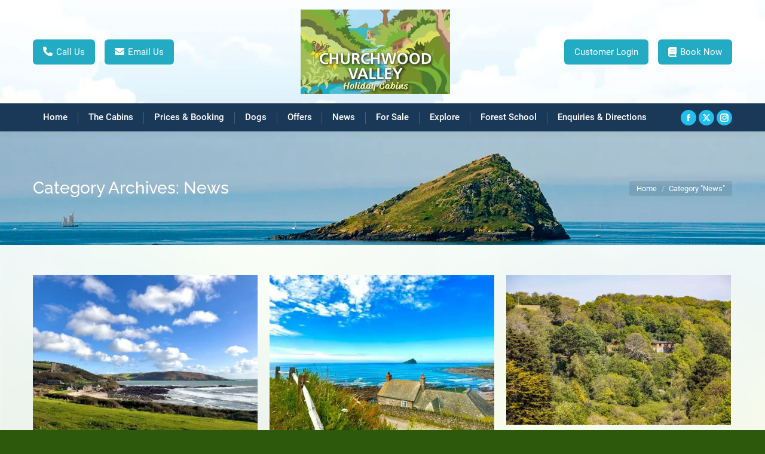

--- FILE ---
content_type: text/html; charset=UTF-8
request_url: https://churchwoodvalley.com/category/news/
body_size: 9943
content:
<!DOCTYPE html>
<!--[if lt IE 10 ]><html lang="en-GB" class="old-ie no-js">
<![endif]-->
<!--[if !(IE 6) | !(IE 7) | !(IE 8)  ]><!--><html lang="en-GB" class="no-js">
<!--<![endif]--><head><meta charset="UTF-8" /><meta name="viewport" content="width=device-width, initial-scale=1, maximum-scale=1"><link rel="profile" href="https://gmpg.org/xfn/11" /><link rel="pingback" href="" />
<!--[if IE]> <script src="//html5shiv.googlecode.com/svn/trunk/html5.js"></script> <![endif]--><meta name='robots' content='index, follow, max-image-preview:large, max-snippet:-1, max-video-preview:-1' /><title>News Archives - Churchwood Valley</title><link rel="canonical" href="https://churchwoodvalley.com/category/news/" /><meta property="og:locale" content="en_GB" /><meta property="og:type" content="article" /><meta property="og:title" content="News Archives - Churchwood Valley" /><meta property="og:url" content="https://churchwoodvalley.com/category/news/" /><meta property="og:site_name" content="Churchwood Valley" /><meta name="twitter:card" content="summary_large_image" /> <script type="application/ld+json" class="yoast-schema-graph">{"@context":"https://schema.org","@graph":[{"@type":"CollectionPage","@id":"https://churchwoodvalley.com/category/news/","url":"https://churchwoodvalley.com/category/news/","name":"News Archives - Churchwood Valley","isPartOf":{"@id":"https://churchwoodvalley.com/#website"},"primaryImageOfPage":{"@id":"https://churchwoodvalley.com/category/news/#primaryimage"},"image":{"@id":"https://churchwoodvalley.com/category/news/#primaryimage"},"thumbnailUrl":"https://churchwoodvalley.com/wp-content/uploads/566371000_1424389616359988_8194024472153957864_n.jpg","breadcrumb":{"@id":"https://churchwoodvalley.com/category/news/#breadcrumb"},"inLanguage":"en-GB"},{"@type":"ImageObject","inLanguage":"en-GB","@id":"https://churchwoodvalley.com/category/news/#primaryimage","url":"https://churchwoodvalley.com/wp-content/uploads/566371000_1424389616359988_8194024472153957864_n.jpg","contentUrl":"https://churchwoodvalley.com/wp-content/uploads/566371000_1424389616359988_8194024472153957864_n.jpg","width":2048,"height":1536},{"@type":"BreadcrumbList","@id":"https://churchwoodvalley.com/category/news/#breadcrumb","itemListElement":[{"@type":"ListItem","position":1,"name":"Home","item":"https://churchwoodvalley.com/"},{"@type":"ListItem","position":2,"name":"News"}]},{"@type":"WebSite","@id":"https://churchwoodvalley.com/#website","url":"https://churchwoodvalley.com/","name":"Churchwood Valley","description":"Holiday Cabins By The Sea In Devon","potentialAction":[{"@type":"SearchAction","target":{"@type":"EntryPoint","urlTemplate":"https://churchwoodvalley.com/?s={search_term_string}"},"query-input":{"@type":"PropertyValueSpecification","valueRequired":true,"valueName":"search_term_string"}}],"inLanguage":"en-GB"}]}</script> <link rel='dns-prefetch' href='//maps.googleapis.com' /><link rel='preconnect' href='//www.google-analytics.com' /><link data-optimized="2" rel="stylesheet" href="https://churchwoodvalley.com/wp-content/litespeed/css/4e35edec19350c0a2d78e25241a77d52.css?ver=773dc" /> <script src="https://churchwoodvalley.com/wp-includes/js/jquery/jquery.min.js" id="jquery-core-js"></script> <script id="dt-above-fold-js-extra">var dtLocal = {"themeUrl":"https://churchwoodvalley.com/wp-content/themes/dt-the7","passText":"To view this protected post, enter the password below:","moreButtonText":{"loading":"Loading...","loadMore":"Load more"},"postID":"2037","ajaxurl":"https://churchwoodvalley.com/wp-admin/admin-ajax.php","REST":{"baseUrl":"https://churchwoodvalley.com/wp-json/the7/v1","endpoints":{"sendMail":"/send-mail"}},"contactMessages":{"required":"One or more fields have an error. Please check and try again.","terms":"Please accept the privacy policy.","fillTheCaptchaError":"Please, fill the captcha."},"captchaSiteKey":"","ajaxNonce":"125f43b343","pageData":{"type":"archive","template":"archive","layout":"masonry"},"themeSettings":{"smoothScroll":"off","lazyLoading":false,"desktopHeader":{"height":220},"ToggleCaptionEnabled":"disabled","ToggleCaption":"Navigation","floatingHeader":{"showAfter":140,"showMenu":true,"height":60,"logo":{"showLogo":true,"html":"\u003Cimg class=\" preload-me\" src=\"https://churchwoodvalley.com/wp-content/uploads/CWVLogo150.png\" srcset=\"https://churchwoodvalley.com/wp-content/uploads/CWVLogo150.png 150w, https://churchwoodvalley.com/wp-content/uploads/CWVLogo300.png 300w\" width=\"150\" height=\"84\"   sizes=\"150px\" alt=\"Churchwood Valley\" /\u003E","url":"https://churchwoodvalley.com/"}},"topLine":{"floatingTopLine":{"logo":{"showLogo":false,"html":""}}},"mobileHeader":{"firstSwitchPoint":1040,"secondSwitchPoint":800,"firstSwitchPointHeight":160,"secondSwitchPointHeight":130,"mobileToggleCaptionEnabled":"disabled","mobileToggleCaption":"Menu"},"stickyMobileHeaderFirstSwitch":{"logo":{"html":"\u003Cimg class=\" preload-me\" src=\"https://churchwoodvalley.com/wp-content/uploads/CWVLogo250.png\" srcset=\"https://churchwoodvalley.com/wp-content/uploads/CWVLogo250.png 250w, https://churchwoodvalley.com/wp-content/uploads/CWVLogo500.png 500w\" width=\"250\" height=\"141\"   sizes=\"250px\" alt=\"Churchwood Valley\" /\u003E"}},"stickyMobileHeaderSecondSwitch":{"logo":{"html":"\u003Cimg class=\" preload-me\" src=\"https://churchwoodvalley.com/wp-content/uploads/CWVLogo150.png\" srcset=\"https://churchwoodvalley.com/wp-content/uploads/CWVLogo150.png 150w, https://churchwoodvalley.com/wp-content/uploads/CWVLogo300.png 300w\" width=\"150\" height=\"84\"   sizes=\"150px\" alt=\"Churchwood Valley\" /\u003E"}},"sidebar":{"switchPoint":970},"boxedWidth":"1280px"},"VCMobileScreenWidth":"768"};
var dtShare = {"shareButtonText":{"facebook":"Share on Facebook","twitter":"Share on X","pinterest":"Pin it","linkedin":"Share on Linkedin","whatsapp":"Share on Whatsapp"},"overlayOpacity":"85"};
//# sourceURL=dt-above-fold-js-extra</script> <script src="https://maps.googleapis.com/maps/api/js" id="ultimate-vc-addons-googleapis-js"></script> <script></script><meta name="facebook-domain-verification" content="de1dekohw4dl7c8frdhh9plfjx3vdv" /><meta name="generator" content="Powered by WPBakery Page Builder - drag and drop page builder for WordPress."/><meta name="generator" content="Powered by Slider Revolution 6.7.38 - responsive, Mobile-Friendly Slider Plugin for WordPress with comfortable drag and drop interface." /><link rel="icon" href="https://churchwoodvalley.com/wp-content/uploads/fav16.png" type="image/png" sizes="16x16"/><link rel="icon" href="https://churchwoodvalley.com/wp-content/uploads/fav32.png" type="image/png" sizes="32x32"/><script>function setREVStartSize(e){
			//window.requestAnimationFrame(function() {
				window.RSIW = window.RSIW===undefined ? window.innerWidth : window.RSIW;
				window.RSIH = window.RSIH===undefined ? window.innerHeight : window.RSIH;
				try {
					var pw = document.getElementById(e.c).parentNode.offsetWidth,
						newh;
					pw = pw===0 || isNaN(pw) || (e.l=="fullwidth" || e.layout=="fullwidth") ? window.RSIW : pw;
					e.tabw = e.tabw===undefined ? 0 : parseInt(e.tabw);
					e.thumbw = e.thumbw===undefined ? 0 : parseInt(e.thumbw);
					e.tabh = e.tabh===undefined ? 0 : parseInt(e.tabh);
					e.thumbh = e.thumbh===undefined ? 0 : parseInt(e.thumbh);
					e.tabhide = e.tabhide===undefined ? 0 : parseInt(e.tabhide);
					e.thumbhide = e.thumbhide===undefined ? 0 : parseInt(e.thumbhide);
					e.mh = e.mh===undefined || e.mh=="" || e.mh==="auto" ? 0 : parseInt(e.mh,0);
					if(e.layout==="fullscreen" || e.l==="fullscreen")
						newh = Math.max(e.mh,window.RSIH);
					else{
						e.gw = Array.isArray(e.gw) ? e.gw : [e.gw];
						for (var i in e.rl) if (e.gw[i]===undefined || e.gw[i]===0) e.gw[i] = e.gw[i-1];
						e.gh = e.el===undefined || e.el==="" || (Array.isArray(e.el) && e.el.length==0)? e.gh : e.el;
						e.gh = Array.isArray(e.gh) ? e.gh : [e.gh];
						for (var i in e.rl) if (e.gh[i]===undefined || e.gh[i]===0) e.gh[i] = e.gh[i-1];
											
						var nl = new Array(e.rl.length),
							ix = 0,
							sl;
						e.tabw = e.tabhide>=pw ? 0 : e.tabw;
						e.thumbw = e.thumbhide>=pw ? 0 : e.thumbw;
						e.tabh = e.tabhide>=pw ? 0 : e.tabh;
						e.thumbh = e.thumbhide>=pw ? 0 : e.thumbh;
						for (var i in e.rl) nl[i] = e.rl[i]<window.RSIW ? 0 : e.rl[i];
						sl = nl[0];
						for (var i in nl) if (sl>nl[i] && nl[i]>0) { sl = nl[i]; ix=i;}
						var m = pw>(e.gw[ix]+e.tabw+e.thumbw) ? 1 : (pw-(e.tabw+e.thumbw)) / (e.gw[ix]);
						newh =  (e.gh[ix] * m) + (e.tabh + e.thumbh);
					}
					var el = document.getElementById(e.c);
					if (el!==null && el) el.style.height = newh+"px";
					el = document.getElementById(e.c+"_wrapper");
					if (el!==null && el) {
						el.style.height = newh+"px";
						el.style.display = "block";
					}
				} catch(e){
					console.log("Failure at Presize of Slider:" + e)
				}
			//});
		  };</script> <noscript><style>.wpb_animate_when_almost_visible { opacity: 1; }</style></noscript> <script async src="https://www.googletagmanager.com/gtag/js?id=UA-21912046-1"></script> <script>window.dataLayer = window.dataLayer || [];
  function gtag(){dataLayer.push(arguments);}
  gtag('js', new Date());

  gtag('config', 'UA-21912046-1' ,  {
  'linker': {
    'domains': ['campmanager.com','churchwoodvalley.campmanager.com'] 
  }
});</script> <script type='application/ld+json'>{
"@context": "http://www.schema.org",
"@type": "LocalBusiness",
"name": "Churchwood Valley",
"alternateName": "Devon Park Lodges",
"email": "info@churchwoodvalley.com",
"telephone": "+441752862382",
"url": "https://churchwoodvalley.com/",
"logo": "https://i.imgur.com/v7Xgy2h.jpg",
"image": [
"https://churchwoodvalley.com/wp-content/uploads/cabins_029.jpg",
"https://churchwoodvalley.com/wp-content/uploads/cabins_ext_A6_plChurchwood-2541_18.jpg",
"https://churchwoodvalley.com/wp-content/uploads/OLDoubleBed-1.jpg",
"https://churchwoodvalley.com/wp-content/uploads/cabins_A6_Churchwood-3-3075_18.jpg",
"https://churchwoodvalley.com/wp-content/uploads/cabins_viewof_1041.jpg",
"https://churchwoodvalley.com/wp-content/uploads/Cabins_a2_bathroom-3-2900_18.jpg",
"https://churchwoodvalley.com/wp-content/uploads/cabins_A4_Churchwood-4-3935_18.jpg",
"https://churchwoodvalley.com/wp-content/uploads/cabins_A6_Churchwood-3-3143_18.jpg",
"https://churchwoodvalley.com/wp-content/uploads/OLPlainFront-1.jpg",
"https://churchwoodvalley.com/wp-content/uploads/cabins_a6_Churchwood-3-3038_18.jpg",
"https://churchwoodvalley.com/wp-content/uploads/cabins_A6_Churchwood-3-3143_18.jpg",
"https://churchwoodvalley.com/wp-content/uploads/cabins_A6_pl-Churchwood-2423_18.jpg"
],
"description": "Staying at Churchwood Valley is about being in harmony with nature while enjoying the comforts of home. Beautiful trees and shrubs surround each of our South Devon cabins and lodges, enhancing the view and providing quiet seclusion. You won’t find clubs or bars, swimming pools or children’s play areas. We have wildlife, not nightlife. An award-winning family-owned and run business.",
"sameAs": [
"https://www.facebook.com/churchwood.valley/",
"https://twitter.com/churchwoodtom",
"https://www.instagram.com/churchwoodvalley/"
],
"priceRange": "££",
"address": {
"@type": "PostalAddress",
"streetAddress": "Wembury Bay",
"addressLocality": "Plymouth",
"addressRegion": "South Devon",
"postalCode": "PL9 0DZ",
"addressCountry": "UK"
},
"contactPoint": {
"@type": "ContactPoint",
"contactType": "Customer Service",
"telephone": "+441752862382"
}
}</script>  <script>(function(w,d,s,l,i){w[l]=w[l]||[];w[l].push({'gtm.start':
new Date().getTime(),event:'gtm.js'});var f=d.getElementsByTagName(s)[0],
j=d.createElement(s),dl=l!='dataLayer'?'&l='+l:'';j.async=true;j.src=
'https://www.googletagmanager.com/gtm.js?id='+i+dl;f.parentNode.insertBefore(j,f);
})(window,document,'script','dataLayer','GTM-KGZTVRS');</script>  <script>!function(f,b,e,v,n,t,s)
  {if(f.fbq)return;n=f.fbq=function(){n.callMethod?
  n.callMethod.apply(n,arguments):n.queue.push(arguments)};
  if(!f._fbq)f._fbq=n;n.push=n;n.loaded=!0;n.version='2.0';
  n.queue=[];t=b.createElement(e);t.async=!0;
  t.src=v;s=b.getElementsByTagName(e)[0];
  s.parentNode.insertBefore(t,s)}(window, document,'script',
  'https://connect.facebook.net/en_US/fbevents.js');
  fbq('init', '551845509845702');
  fbq('track', 'PageView');</script> <noscript><img height="1" width="1" style="display:none"
src="https://www.facebook.com/tr?id=551845509845702&ev=PageView&noscript=1"
/></noscript></head><body data-rsssl=1 class="archive category category-news category-1 wp-embed-responsive wp-theme-dt-the7 wp-child-theme-ChurchwoodValley the7-core-ver-2.7.12 layout-masonry description-under-image boxed-layout dt-responsive-on right-mobile-menu-close-icon ouside-menu-close-icon mobile-hamburger-close-bg-enable mobile-hamburger-close-bg-hover-enable  fade-medium-mobile-menu-close-icon fade-small-menu-close-icon srcset-enabled btn-flat custom-btn-color custom-btn-hover-color phantom-fade phantom-shadow-decoration phantom-custom-logo-on floating-mobile-menu-icon top-header first-switch-logo-center first-switch-menu-right second-switch-logo-center second-switch-menu-right right-mobile-menu layzr-loading-on no-avatars popup-message-style the7-ver-14.0.2.1 dt-fa-compatibility wpb-js-composer js-comp-ver-8.7.2 vc_responsive"><noscript><iframe src="//www.googletagmanager.com/ns.html?id=GTM-KTMKK6"
height="0" width="0" style="display:none;visibility:hidden"></iframe></noscript> <script>(function(w,d,s,l,i){w[l]=w[l]||[];w[l].push({'gtm.start':
new Date().getTime(),event:'gtm.js'});var f=d.getElementsByTagName(s)[0],
j=d.createElement(s),dl=l!='dataLayer'?'&l='+l:'';j.async=true;j.src=
'//www.googletagmanager.com/gtm.js?id='+i+dl;f.parentNode.insertBefore(j,f);
})(window,document,'script','dataLayer','GTM-KTMKK6');</script> <div id="page" class="boxed"><div class="masthead classic-header justify bg-behind-menu logo-center widgets full-height dividers shadow-decoration shadow-mobile-header-decoration small-mobile-menu-icon mobile-menu-icon-bg-on mobile-menu-icon-hover-bg-on show-sub-menu-on-hover show-mobile-logo" ><div class="top-bar top-bar-empty top-bar-line-hide"><div class="top-bar-bg" ></div><div class="mini-widgets left-widgets"></div><div class="mini-widgets right-widgets"></div></div><header class="header-bar" role="banner"><div class="branding"><div id="site-title" class="assistive-text">Churchwood Valley</div><div id="site-description" class="assistive-text">Holiday Cabins By The Sea In Devon</div>
<a class="" href="https://churchwoodvalley.com/"><img class=" preload-me" src="https://churchwoodvalley.com/wp-content/uploads/CWVLogo250.png" srcset="https://churchwoodvalley.com/wp-content/uploads/CWVLogo250.png 250w, https://churchwoodvalley.com/wp-content/uploads/CWVLogo500.png 500w" width="250" height="141"   sizes="250px" alt="Churchwood Valley" /><img class="mobile-logo preload-me" src="https://churchwoodvalley.com/wp-content/uploads/CWVLogo150.png" srcset="https://churchwoodvalley.com/wp-content/uploads/CWVLogo150.png 150w, https://churchwoodvalley.com/wp-content/uploads/CWVLogo300.png 300w" width="150" height="84"   sizes="150px" alt="Churchwood Valley" /></a><div class="mini-widgets"><div class="mini-nav show-on-desktop in-menu-first-switch in-menu-second-switch list-type-menu list-type-menu-first-switch list-type-menu-second-switch"><ul id="header_microwidget2-menu"><li class="bookmenu menu-item menu-item-type-custom menu-item-object-custom menu-item-1200 first depth-0"><a href='tel:01752862382' data-level='1'><span class="menu-item-text"><span class="menu-text"><i class="fa fa-phone" aria-hidden="true"></i>Call Us</span></span></a></li><li class="bookmenu menu-item menu-item-type-custom menu-item-object-custom menu-item-1201 last depth-0"><a href='mailto:info@churchwoodvalley.com' data-level='1'><span class="menu-item-text"><span class="menu-text"><i class="fa fa-envelope" aria-hidden="true"></i>Email Us</span></span></a></li></ul><div class="menu-select"><span class="customSelect1"><span class="customSelectInner"><i class=" fab fa-telegram-plane"></i>Top Menu 2</span></span></div></div></div><div class="mini-widgets"><div class="mini-nav show-on-desktop in-menu-first-switch in-menu-second-switch list-type-menu list-type-menu-first-switch list-type-menu-second-switch"><ul id="top-menu"><li class="bookmenu menu-item menu-item-type-custom menu-item-object-custom menu-item-1544 first depth-0"><a href='https://churchwoodvalley.campmanager.com/login/' target='_blank' data-level='1'><span class="menu-item-text"><span class="menu-text">Customer Login</span></span></a></li><li class="bookmenu bigbookmenuno menu-item menu-item-type-custom menu-item-object-custom menu-item-50 last depth-0"><a href='https://churchwoodvalley.campmanager.com/25429/Check-Availability/' target='_blank' data-level='1'><i class="fa fa-2x fa-book" aria-hidden="true"></i><span class="menu-item-text"><span class="menu-text">Book Now</span></span></a></li></ul><div class="menu-select"><span class="customSelect1"><span class="customSelectInner"><i class=" the7-mw-icon-dropdown-menu-bold"></i>Top Menu</span></span></div></div></div></div><nav class="navigation"><ul id="primary-menu" class="main-nav underline-decoration upwards-line outside-item-remove-margin"><li class="menu-item menu-item-type-post_type menu-item-object-page menu-item-home menu-item-39 first depth-0"><a href='https://churchwoodvalley.com/' data-level='1'><span class="menu-item-text"><span class="menu-text">Home</span></span></a></li><li class="menu-item menu-item-type-post_type menu-item-object-page menu-item-41 depth-0"><a href='https://churchwoodvalley.com/devon-holiday-cabins/' data-level='1'><span class="menu-item-text"><span class="menu-text">The Cabins</span></span></a></li><li class="menu-item menu-item-type-post_type menu-item-object-page menu-item-73 depth-0"><a href='https://churchwoodvalley.com/prices-booking/' data-level='1'><span class="menu-item-text"><span class="menu-text">Prices &#038; Booking</span></span></a></li><li class="menu-item menu-item-type-post_type menu-item-object-page menu-item-2008 depth-0"><a href='https://churchwoodvalley.com/dogs/' data-level='1'><span class="menu-item-text"><span class="menu-text">Dogs</span></span></a></li><li class="menu-item menu-item-type-post_type menu-item-object-page menu-item-45 depth-0"><a href='https://churchwoodvalley.com/news-offers/offers/' data-level='1'><span class="menu-item-text"><span class="menu-text">Offers</span></span></a></li><li class="menu-item menu-item-type-post_type menu-item-object-page menu-item-44 depth-0"><a href='https://churchwoodvalley.com/news/' data-level='1'><span class="menu-item-text"><span class="menu-text">News</span></span></a></li><li class="menu-item menu-item-type-post_type menu-item-object-page menu-item-46 depth-0"><a href='https://churchwoodvalley.com/for-sale/' data-level='1'><span class="menu-item-text"><span class="menu-text">For Sale</span></span></a></li><li class="menu-item menu-item-type-post_type menu-item-object-page menu-item-has-children menu-item-42 has-children depth-0"><a href='https://churchwoodvalley.com/explore-devon/' class='not-clickable-item' data-level='1' aria-haspopup='true' aria-expanded='false'><span class="menu-item-text"><span class="menu-text">Explore</span></span></a><ul class="sub-nav" role="group"><li class="menu-item menu-item-type-post_type menu-item-object-page menu-item-1193 first depth-1"><a href='https://churchwoodvalley.com/explore-devon/' data-level='2'><span class="menu-item-text"><span class="menu-text">The Locality</span></span></a></li><li class="menu-item menu-item-type-post_type menu-item-object-page menu-item-47 depth-1"><a href='https://churchwoodvalley.com/links/' data-level='2'><span class="menu-item-text"><span class="menu-text">Out &#038; About</span></span></a></li><li class="menu-item menu-item-type-post_type menu-item-object-page menu-item-411 depth-1"><a href='https://churchwoodvalley.com/gallery/' data-level='2'><span class="menu-item-text"><span class="menu-text">Gallery</span></span></a></li><li class="menu-item menu-item-type-post_type menu-item-object-page menu-item-43 depth-1"><a href='https://churchwoodvalley.com/wildlife/' data-level='2'><span class="menu-item-text"><span class="menu-text">Wildlife</span></span></a></li></ul></li><li class="menu-item menu-item-type-post_type menu-item-object-page menu-item-694 depth-0"><a href='https://churchwoodvalley.com/forest-school/' data-level='1'><span class="menu-item-text"><span class="menu-text">Forest School</span></span></a></li><li class="menu-item menu-item-type-post_type menu-item-object-page menu-item-48 last depth-0"><a href='https://churchwoodvalley.com/enquiries-directions/' data-level='1'><span class="menu-item-text"><span class="menu-text">Enquiries &#038; Directions</span></span></a></li></ul><div class="mini-widgets"><div class="soc-ico show-on-desktop near-logo-first-switch in-menu-second-switch custom-bg disabled-border border-off hover-accent-bg hover-disabled-border  hover-border-off"><a title="Facebook page opens in new window" href="http://www.facebook.com/pages/Churchwood-Valley/165247046839739" target="_blank" class="facebook"><span class="soc-font-icon"></span><span class="screen-reader-text">Facebook page opens in new window</span></a><a title="X page opens in new window" href="https://twitter.com/churchwoodtom" target="_blank" class="twitter"><span class="soc-font-icon"></span><span class="screen-reader-text">X page opens in new window</span></a><a title="Instagram page opens in new window" href="https://www.instagram.com/churchwoodvalley/" target="_blank" class="instagram"><span class="soc-font-icon"></span><span class="screen-reader-text">Instagram page opens in new window</span></a></div></div></nav></header></div><div role="navigation" aria-label="Main Menu" class="dt-mobile-header mobile-menu-show-divider"><div class="dt-close-mobile-menu-icon" aria-label="Close" role="button" tabindex="0"><div class="close-line-wrap"><span class="close-line"></span><span class="close-line"></span><span class="close-line"></span></div></div><ul id="mobile-menu" class="mobile-main-nav"><li class="menu-item menu-item-type-post_type menu-item-object-page menu-item-home menu-item-39 first depth-0"><a href='https://churchwoodvalley.com/' data-level='1'><span class="menu-item-text"><span class="menu-text">Home</span></span></a></li><li class="menu-item menu-item-type-post_type menu-item-object-page menu-item-41 depth-0"><a href='https://churchwoodvalley.com/devon-holiday-cabins/' data-level='1'><span class="menu-item-text"><span class="menu-text">The Cabins</span></span></a></li><li class="menu-item menu-item-type-post_type menu-item-object-page menu-item-73 depth-0"><a href='https://churchwoodvalley.com/prices-booking/' data-level='1'><span class="menu-item-text"><span class="menu-text">Prices &#038; Booking</span></span></a></li><li class="menu-item menu-item-type-post_type menu-item-object-page menu-item-2008 depth-0"><a href='https://churchwoodvalley.com/dogs/' data-level='1'><span class="menu-item-text"><span class="menu-text">Dogs</span></span></a></li><li class="menu-item menu-item-type-post_type menu-item-object-page menu-item-45 depth-0"><a href='https://churchwoodvalley.com/news-offers/offers/' data-level='1'><span class="menu-item-text"><span class="menu-text">Offers</span></span></a></li><li class="menu-item menu-item-type-post_type menu-item-object-page menu-item-44 depth-0"><a href='https://churchwoodvalley.com/news/' data-level='1'><span class="menu-item-text"><span class="menu-text">News</span></span></a></li><li class="menu-item menu-item-type-post_type menu-item-object-page menu-item-46 depth-0"><a href='https://churchwoodvalley.com/for-sale/' data-level='1'><span class="menu-item-text"><span class="menu-text">For Sale</span></span></a></li><li class="menu-item menu-item-type-post_type menu-item-object-page menu-item-has-children menu-item-42 has-children depth-0"><a href='https://churchwoodvalley.com/explore-devon/' class='not-clickable-item' data-level='1' aria-haspopup='true' aria-expanded='false'><span class="menu-item-text"><span class="menu-text">Explore</span></span></a><ul class="sub-nav" role="group"><li class="menu-item menu-item-type-post_type menu-item-object-page menu-item-1193 first depth-1"><a href='https://churchwoodvalley.com/explore-devon/' data-level='2'><span class="menu-item-text"><span class="menu-text">The Locality</span></span></a></li><li class="menu-item menu-item-type-post_type menu-item-object-page menu-item-47 depth-1"><a href='https://churchwoodvalley.com/links/' data-level='2'><span class="menu-item-text"><span class="menu-text">Out &#038; About</span></span></a></li><li class="menu-item menu-item-type-post_type menu-item-object-page menu-item-411 depth-1"><a href='https://churchwoodvalley.com/gallery/' data-level='2'><span class="menu-item-text"><span class="menu-text">Gallery</span></span></a></li><li class="menu-item menu-item-type-post_type menu-item-object-page menu-item-43 depth-1"><a href='https://churchwoodvalley.com/wildlife/' data-level='2'><span class="menu-item-text"><span class="menu-text">Wildlife</span></span></a></li></ul></li><li class="menu-item menu-item-type-post_type menu-item-object-page menu-item-694 depth-0"><a href='https://churchwoodvalley.com/forest-school/' data-level='1'><span class="menu-item-text"><span class="menu-text">Forest School</span></span></a></li><li class="menu-item menu-item-type-post_type menu-item-object-page menu-item-48 last depth-0"><a href='https://churchwoodvalley.com/enquiries-directions/' data-level='1'><span class="menu-item-text"><span class="menu-text">Enquiries &#038; Directions</span></span></a></li></ul><div class='mobile-mini-widgets-in-menu'></div></div><div class="page-title title-left solid-bg breadcrumbs-bg page-title-parallax-bg bg-img-enabled" data-prlx-speed="0.5"><div class="wf-wrap"><div class="page-title-head hgroup"><h1 >Category Archives: <span>News</span></h1></div><div class="page-title-breadcrumbs"><div class="assistive-text">You are here:</div><ol class="breadcrumbs text-small" itemscope itemtype="https://schema.org/BreadcrumbList"><li itemprop="itemListElement" itemscope itemtype="https://schema.org/ListItem"><a itemprop="item" href="https://churchwoodvalley.com/" title="Home"><span itemprop="name">Home</span></a><meta itemprop="position" content="1" /></li><li class="current" itemprop="itemListElement" itemscope itemtype="https://schema.org/ListItem"><span itemprop="name">Category "News"</span><meta itemprop="position" content="2" /></li></ol></div></div></div><div id="main" class="sidebar-none sidebar-divider-off"><div class="main-gradient"></div><div class="wf-wrap"><div class="wf-container-main"><div id="content" class="content" role="main"><div class="wf-container loading-effect-fade-in iso-container bg-under-post description-under-image content-align-left" data-padding="10px" data-cur-page="1" data-width="320px" data-columns="3"><div class="wf-cell iso-item" data-post-id="2037" data-date="2025-10-28T18:52:50+00:00" data-name="Book now for 2026!"><article class="post post-2037 type-post status-publish format-standard has-post-thumbnail hentry category-news category-1 bg-on fullwidth-img description-off"><div class="blog-media wf-td"><p><a href="https://churchwoodvalley.com/book-now-for-2026/" class="alignnone rollover layzr-bg" ><img class="preload-me iso-lazy-load aspect" src="data:image/svg+xml,%3Csvg%20xmlns%3D&#39;http%3A%2F%2Fwww.w3.org%2F2000%2Fsvg&#39;%20viewBox%3D&#39;0%200%20625%20469&#39;%2F%3E" data-src="https://churchwoodvalley.com/wp-content/uploads/566371000_1424389616359988_8194024472153957864_n-625x469.jpg" data-srcset="https://churchwoodvalley.com/wp-content/uploads/566371000_1424389616359988_8194024472153957864_n-625x469.jpg 625w, https://churchwoodvalley.com/wp-content/uploads/566371000_1424389616359988_8194024472153957864_n-1250x938.jpg 1250w" loading="eager" style="--ratio: 625 / 469" sizes="(max-width: 625px) 100vw, 625px" alt="" title="566371000_1424389616359988_8194024472153957864_n" width="625" height="469"  /></a></p></div><div class="blog-content wf-td"><h3 class="entry-title"><a href="https://churchwoodvalley.com/book-now-for-2026/" title="Book now for 2026!" rel="bookmark">Book now for 2026!</a></h3><div class="entry-meta"><span class="category-link"><a href="https://churchwoodvalley.com/category/news/" >News</a></span><a class="author vcard" href="https://churchwoodvalley.com/author/julia-wherrell-2/" title="View all posts by Julia Wherrell" rel="author">By <span class="fn">Julia Wherrell</span></a><a href="https://churchwoodvalley.com/2025/10/28/" title="6:52 pm" class="data-link" rel="bookmark"><time class="entry-date updated" datetime="2025-10-28T18:52:50+00:00">28th October 2025</time></a></div><p>Book now for 2026! While our 2026 prices are now available, they have yet to be updated onto the booking system. Meanwhile, if you can&#8217;t wait and want to book now, you can either email info@churchwoodvalley.com or call us on 01752 862382.</p></div></article></div><div class="wf-cell iso-item" data-post-id="1970" data-date="2025-01-15T13:31:38+00:00" data-name="SENIOR CITIZENS’ EARLY SUMMER DISCOUNT 2025"><article class="post post-1970 type-post status-publish format-standard has-post-thumbnail hentry category-news category-special-offers tag-churchwood-valley tag-family-holiday tag-holiday-park tag-plymouth tag-south-devon tag-special-offer tag-wembury category-1 category-4 bg-on fullwidth-img description-off"><div class="blog-media wf-td"><p><a href="https://churchwoodvalley.com/senior-citizens-early-summer-discount-2025/" class="alignnone rollover layzr-bg" ><img class="preload-me iso-lazy-load aspect" src="data:image/svg+xml,%3Csvg%20xmlns%3D&#39;http%3A%2F%2Fwww.w3.org%2F2000%2Fsvg&#39;%20viewBox%3D&#39;0%200%20625%20469&#39;%2F%3E" data-src="https://churchwoodvalley.com/wp-content/uploads/FB_IMG_1719849093297-625x469.jpg" data-srcset="https://churchwoodvalley.com/wp-content/uploads/FB_IMG_1719849093297-625x469.jpg 625w, https://churchwoodvalley.com/wp-content/uploads/FB_IMG_1719849093297.jpg 959w" loading="eager" style="--ratio: 625 / 469" sizes="(max-width: 625px) 100vw, 625px" alt="" title="FB_IMG_1719849093297" width="625" height="469"  /></a></p></div><div class="blog-content wf-td"><h3 class="entry-title"><a href="https://churchwoodvalley.com/senior-citizens-early-summer-discount-2025/" title="SENIOR CITIZENS’ EARLY SUMMER DISCOUNT 2025" rel="bookmark">SENIOR CITIZENS’ EARLY SUMMER DISCOUNT 2025</a></h3><div class="entry-meta"><span class="category-link"><a href="https://churchwoodvalley.com/category/news/" >News</a>, <a href="https://churchwoodvalley.com/category/special-offers/" >Special Offers</a></span><a class="author vcard" href="https://churchwoodvalley.com/author/julia-wherrell-2/" title="View all posts by Julia Wherrell" rel="author">By <span class="fn">Julia Wherrell</span></a><a href="https://churchwoodvalley.com/2025/01/15/" title="1:31 pm" class="data-link" rel="bookmark"><time class="entry-date updated" datetime="2025-01-15T13:31:38+00:00">15th January 2025</time></a></div><p>SENIOR CITIZENS’ EARLY SUMMER DISCOUNT 2025 Book any cabin starting from 1st May to 30th June (inclusive) for one week, and deduct £30 from the listed price. (Excluding May half term). Don’t delay book today! https://churchwoodvalley.com/prices-booking/</p></div></article></div><div class="wf-cell iso-item" data-post-id="1961" data-date="2024-12-01T11:19:18+00:00" data-name="Churchwood goes underground!"><article class="post post-1961 type-post status-publish format-standard has-post-thumbnail hentry category-news tag-churchwood-valley tag-holiday-park tag-plymouth tag-south-devon tag-wembury tag-wildlife category-1 bg-on fullwidth-img description-off"><div class="blog-media wf-td"><p><a href="https://churchwoodvalley.com/churchwood-goes-underground/" class="alignnone rollover layzr-bg" ><img class="preload-me iso-lazy-load aspect" src="data:image/svg+xml,%3Csvg%20xmlns%3D&#39;http%3A%2F%2Fwww.w3.org%2F2000%2Fsvg&#39;%20viewBox%3D&#39;0%200%20625%20417&#39;%2F%3E" data-src="https://churchwoodvalley.com/wp-content/uploads/OakLodgeTrees20-625x417.jpg" data-srcset="https://churchwoodvalley.com/wp-content/uploads/OakLodgeTrees20-625x417.jpg 625w, https://churchwoodvalley.com/wp-content/uploads/OakLodgeTrees20-1250x834.jpg 1250w" loading="eager" style="--ratio: 625 / 417" sizes="(max-width: 625px) 100vw, 625px" alt="" title="OakLodgeTrees20" width="625" height="417"  /></a></p></div><div class="blog-content wf-td"><h3 class="entry-title"><a href="https://churchwoodvalley.com/churchwood-goes-underground/" title="Churchwood goes underground!" rel="bookmark">Churchwood goes underground!</a></h3><div class="entry-meta"><span class="category-link"><a href="https://churchwoodvalley.com/category/news/" >News</a></span><a class="author vcard" href="https://churchwoodvalley.com/author/julia-wherrell/" title="View all posts by Julia Wherrell" rel="author">By <span class="fn">Julia Wherrell</span></a><a href="https://churchwoodvalley.com/2024/12/01/" title="11:19 am" class="data-link" rel="bookmark"><time class="entry-date updated" datetime="2024-12-01T11:19:18+00:00">1st December 2024</time></a></div><p>One sunny day in March 2022, I looked down High Road from the top (pictured right) and saw a wonderful sight – nowhere along the newly tarmacked road could I see any overhead powerlines and their poles, television or street lighting cables or other distractions from the cabins, trees and shrubs. That view was a&hellip;</p></div></article></div><div class="wf-cell iso-item" data-post-id="1953" data-date="2024-11-26T11:13:44+00:00" data-name="Churchwood Wildlife"><article class="post post-1953 type-post status-publish format-standard has-post-thumbnail hentry category-news tag-churchwood-valley tag-family-holiday tag-holiday-park tag-plymouth tag-south-devon tag-wembury tag-wildlife category-1 bg-on fullwidth-img description-off"><div class="blog-media wf-td"><p><a href="https://churchwoodvalley.com/churchwood-wildlife/" class="alignnone rollover layzr-bg" ><img class="preload-me iso-lazy-load aspect" src="data:image/svg+xml,%3Csvg%20xmlns%3D&#39;http%3A%2F%2Fwww.w3.org%2F2000%2Fsvg&#39;%20viewBox%3D&#39;0%200%20625%20609&#39;%2F%3E" data-src="https://churchwoodvalley.com/wp-content/uploads/WildlifeBoardWEB-625x609.jpg" data-srcset="https://churchwoodvalley.com/wp-content/uploads/WildlifeBoardWEB-625x609.jpg 625w, https://churchwoodvalley.com/wp-content/uploads/WildlifeBoardWEB.jpg 1200w" loading="eager" style="--ratio: 625 / 609" sizes="(max-width: 625px) 100vw, 625px" alt="" title="WildlifeBoardWEB" width="625" height="609"  /></a></p></div><div class="blog-content wf-td"><h3 class="entry-title"><a href="https://churchwoodvalley.com/churchwood-wildlife/" title="Churchwood Wildlife" rel="bookmark">Churchwood Wildlife</a></h3><div class="entry-meta"><span class="category-link"><a href="https://churchwoodvalley.com/category/news/" >News</a></span><a class="author vcard" href="https://churchwoodvalley.com/author/julia-wherrell/" title="View all posts by Julia Wherrell" rel="author">By <span class="fn">Julia Wherrell</span></a><a href="https://churchwoodvalley.com/2024/11/26/" title="11:13 am" class="data-link" rel="bookmark"><time class="entry-date updated" datetime="2024-11-26T11:13:44+00:00">26th November 2024</time></a></div><p>In May we installed a new wildlife board outside our office. We wanted our guests and visitors to let us know what they&#8217;d seen on site and in the surrounding area. We&#8217;ve had a fantastic response and look forward each month to sharing the results on Facebook. Reports of feathered and furry friends, fungi, fangs,&hellip;</p></div></article></div><div class="wf-cell iso-item" data-post-id="1902" data-date="2024-08-14T18:07:02+01:00" data-name="Churchwood is now EV-ready!"><article class="post post-1902 type-post status-publish format-standard has-post-thumbnail hentry category-news category-1 bg-on fullwidth-img description-off"><div class="blog-media wf-td"><p><a href="https://churchwoodvalley.com/churchwood-is-now-ev-ready/" class="alignnone rollover layzr-bg" ><img class="preload-me iso-lazy-load aspect" src="data:image/svg+xml,%3Csvg%20xmlns%3D&#39;http%3A%2F%2Fwww.w3.org%2F2000%2Fsvg&#39;%20viewBox%3D&#39;0%200%20625%20625&#39;%2F%3E" data-src="https://churchwoodvalley.com/wp-content/uploads/IMG_20240812_144756-625x625.jpg" data-srcset="https://churchwoodvalley.com/wp-content/uploads/IMG_20240812_144756-625x625.jpg 625w, https://churchwoodvalley.com/wp-content/uploads/IMG_20240812_144756.jpg 1200w" loading="eager" style="--ratio: 625 / 625" sizes="(max-width: 625px) 100vw, 625px" alt="" title="IMG_20240812_144756" width="625" height="625"  /></a></p></div><div class="blog-content wf-td"><h3 class="entry-title"><a href="https://churchwoodvalley.com/churchwood-is-now-ev-ready/" title="Churchwood is now EV-ready!" rel="bookmark">Churchwood is now EV-ready!</a></h3><div class="entry-meta"><span class="category-link"><a href="https://churchwoodvalley.com/category/news/" >News</a></span><a class="author vcard" href="https://churchwoodvalley.com/author/dave/" title="View all posts by Dave" rel="author">By <span class="fn">Dave</span></a><a href="https://churchwoodvalley.com/2024/08/14/" title="6:07 pm" class="data-link" rel="bookmark"><time class="entry-date updated" datetime="2024-08-14T18:07:02+01:00">14th August 2024</time></a></div><p>We are pleased to announce that Churchwood is now equipped with new EV charge point. Situated on Middle Road we have a two-socket 7.4kW Type 2 charger. We know that many of our guests arrive with electric vehicles and for a long time we&#8217;ve wanted to make them as welcome as possible and allow for&hellip;</p></div></article></div><div class="wf-cell iso-item" data-post-id="1842" data-date="2023-12-12T10:00:56+00:00" data-name="Churchwood makes the art grow fonder!"><article class="post post-1842 type-post status-publish format-standard has-post-thumbnail hentry category-news tag-chickens tag-churchwood-valley tag-holiday-park tag-plymouth tag-south-devon tag-wembury category-1 bg-on fullwidth-img description-off"><div class="blog-media wf-td"><p><a href="https://churchwoodvalley.com/churchwood-makes-the-art-grow-fonder/" class="alignnone rollover layzr-bg" ><img class="preload-me iso-lazy-load aspect" src="data:image/svg+xml,%3Csvg%20xmlns%3D&#39;http%3A%2F%2Fwww.w3.org%2F2000%2Fsvg&#39;%20viewBox%3D&#39;0%200%20625%20371&#39;%2F%3E" data-src="https://churchwoodvalley.com/wp-content/uploads/Painting-scaled-625x371.jpg" data-srcset="https://churchwoodvalley.com/wp-content/uploads/Painting-scaled-625x371.jpg 625w, https://churchwoodvalley.com/wp-content/uploads/Painting-scaled-1250x742.jpg 1250w" loading="eager" style="--ratio: 625 / 371" sizes="(max-width: 625px) 100vw, 625px" alt="Painting by Robbie Horsepool" title="Painting" width="625" height="371"  /></a></p></div><div class="blog-content wf-td"><h3 class="entry-title"><a href="https://churchwoodvalley.com/churchwood-makes-the-art-grow-fonder/" title="Churchwood makes the art grow fonder!" rel="bookmark">Churchwood makes the art grow fonder!</a></h3><div class="entry-meta"><span class="category-link"><a href="https://churchwoodvalley.com/category/news/" >News</a></span><a class="author vcard" href="https://churchwoodvalley.com/author/julia-wherrell-2/" title="View all posts by Julia Wherrell" rel="author">By <span class="fn">Julia Wherrell</span></a><a href="https://churchwoodvalley.com/2023/12/12/" title="10:00 am" class="data-link" rel="bookmark"><time class="entry-date updated" datetime="2023-12-12T10:00:56+00:00">12th December 2023</time></a></div><p>This year we have experienced a larger than normal number of people who have expressed their delight at having found or returned to Churchwood and they tell us of their pleasure at the peace and quiet, the beauty of the landscape and our conservation ethic. It has also seemingly stirred those with an artistic eye&hellip;</p></div></article></div><div class="wf-cell iso-item" data-post-id="1837" data-date="2023-12-08T12:42:12+00:00" data-name="Back to the Future"><article class="post post-1837 type-post status-publish format-standard has-post-thumbnail hentry category-news tag-churchwood-valley tag-deputy-general-manager tag-holiday-park tag-plymouth tag-south-devon tag-tom-higgins tag-wembury category-1 bg-on fullwidth-img description-off"><div class="blog-media wf-td"><p><a href="https://churchwoodvalley.com/back-to-the-future/" class="alignnone rollover layzr-bg" ><img class="preload-me iso-lazy-load aspect" src="data:image/svg+xml,%3Csvg%20xmlns%3D&#39;http%3A%2F%2Fwww.w3.org%2F2000%2Fsvg&#39;%20viewBox%3D&#39;0%200%20625%20469&#39;%2F%3E" data-src="https://churchwoodvalley.com/wp-content/uploads/Tom-Higgins-625x469.jpg" data-srcset="https://churchwoodvalley.com/wp-content/uploads/Tom-Higgins-625x469.jpg 625w, https://churchwoodvalley.com/wp-content/uploads/Tom-Higgins-1250x938.jpg 1250w" loading="eager" style="--ratio: 625 / 469" sizes="(max-width: 625px) 100vw, 625px" alt="" title="Tom Higgins" width="625" height="469"  /></a></p></div><div class="blog-content wf-td"><h3 class="entry-title"><a href="https://churchwoodvalley.com/back-to-the-future/" title="Back to the Future" rel="bookmark">Back to the Future</a></h3><div class="entry-meta"><span class="category-link"><a href="https://churchwoodvalley.com/category/news/" >News</a></span><a class="author vcard" href="https://churchwoodvalley.com/author/julia-wherrell-2/" title="View all posts by Julia Wherrell" rel="author">By <span class="fn">Julia Wherrell</span></a><a href="https://churchwoodvalley.com/2023/12/08/" title="12:42 pm" class="data-link" rel="bookmark"><time class="entry-date updated" datetime="2023-12-08T12:42:12+00:00">8th December 2023</time></a></div><p>Our latest recruit is Tom Higgins, a Wembury boy, who is our new Deputy General Manager. This is the second time Tom has worked for Churchwood. The first was as a &#8216;Saturday boy&#8217; back in 2000 when we bought Churchwood. Tom, and other local lads, would come in on Saturday and work with our head&hellip;</p></div></article></div></div></div></div></div></div><footer id="footer" class="footer solid-bg"  role="contentinfo"><div id="bottom-bar" class="solid-bg logo-left"><div class="wf-wrap"><div class="wf-container-bottom"><div class="wf-float-left">© Churchwood Valley. Website: <a href="http://www.skim.co.uk" target="_blank">Skim</a></div><div class="wf-float-right"><div class="mini-nav"><ul id="bottom-menu"><li class="menu-item menu-item-type-post_type menu-item-object-page menu-item-454 first depth-0"><a href='https://churchwoodvalley.com/termsandconditions/' data-level='1'><span class="menu-item-text"><span class="menu-text">Terms and Conditions</span></span></a></li><li class="menu-item menu-item-type-custom menu-item-object-custom menu-item-805 last depth-0"><a href='https://churchwoodvalley.com/wp-content/uploads/Churchwood-Valley-Privacy-Policy.pdf' target='_blank' data-level='1'><span class="menu-item-text"><span class="menu-text">Privacy Policy</span></span></a></li></ul><div class="menu-select"><span class="customSelect1"><span class="customSelectInner">Footer Menu</span></span></div></div></div></div></div></div></footer><a href="#" class="scroll-top"><svg version="1.1" xmlns="http://www.w3.org/2000/svg" xmlns:xlink="http://www.w3.org/1999/xlink" x="0px" y="0px"
viewBox="0 0 16 16" style="enable-background:new 0 0 16 16;" xml:space="preserve">
<path d="M11.7,6.3l-3-3C8.5,3.1,8.3,3,8,3c0,0,0,0,0,0C7.7,3,7.5,3.1,7.3,3.3l-3,3c-0.4,0.4-0.4,1,0,1.4c0.4,0.4,1,0.4,1.4,0L7,6.4
V12c0,0.6,0.4,1,1,1s1-0.4,1-1V6.4l1.3,1.3c0.4,0.4,1,0.4,1.4,0C11.9,7.5,12,7.3,12,7S11.9,6.5,11.7,6.3z"/>
</svg><span class="screen-reader-text">Go to Top</span></a></div> <script>window.RS_MODULES = window.RS_MODULES || {};
			window.RS_MODULES.modules = window.RS_MODULES.modules || {};
			window.RS_MODULES.waiting = window.RS_MODULES.waiting || [];
			window.RS_MODULES.defered = true;
			window.RS_MODULES.moduleWaiting = window.RS_MODULES.moduleWaiting || {};
			window.RS_MODULES.type = 'compiled';</script> <script type="speculationrules">{"prefetch":[{"source":"document","where":{"and":[{"href_matches":"/*"},{"not":{"href_matches":["/wp-*.php","/wp-admin/*","/wp-content/uploads/*","/wp-content/*","/wp-content/plugins/*","/wp-content/themes/ChurchwoodValley/*","/wp-content/themes/dt-the7/*","/*\\?(.+)"]}},{"not":{"selector_matches":"a[rel~=\"nofollow\"]"}},{"not":{"selector_matches":".no-prefetch, .no-prefetch a"}}]},"eagerness":"conservative"}]}</script> <script id="wp-i18n-js-after">wp.i18n.setLocaleData( { 'text direction\u0004ltr': [ 'ltr' ] } );
//# sourceURL=wp-i18n-js-after</script> <script id="contact-form-7-js-before">var wpcf7 = {
    "api": {
        "root": "https:\/\/churchwoodvalley.com\/wp-json\/",
        "namespace": "contact-form-7\/v1"
    },
    "cached": 1
};
//# sourceURL=contact-form-7-js-before</script> <script src="https://www.google.com/recaptcha/api.js?render=6LcpltQUAAAAAFjWr4Viy2f6qs7xH-EREzHAcbAb&amp;ver=3.0" id="google-recaptcha-js"></script> <script id="wpcf7-recaptcha-js-before">var wpcf7_recaptcha = {
    "sitekey": "6LcpltQUAAAAAFjWr4Viy2f6qs7xH-EREzHAcbAb",
    "actions": {
        "homepage": "homepage",
        "contactform": "contactform"
    }
};
//# sourceURL=wpcf7-recaptcha-js-before</script> <script></script> <div class="pswp" tabindex="-1" role="dialog" aria-hidden="true"><div class="pswp__bg"></div><div class="pswp__scroll-wrap"><div class="pswp__container"><div class="pswp__item"></div><div class="pswp__item"></div><div class="pswp__item"></div></div><div class="pswp__ui pswp__ui--hidden"><div class="pswp__top-bar"><div class="pswp__counter"></div>
<button class="pswp__button pswp__button--close" title="Close (Esc)" aria-label="Close (Esc)"></button>
<button class="pswp__button pswp__button--share" title="Share" aria-label="Share"></button>
<button class="pswp__button pswp__button--fs" title="Toggle fullscreen" aria-label="Toggle fullscreen"></button>
<button class="pswp__button pswp__button--zoom" title="Zoom in/out" aria-label="Zoom in/out"></button><div class="pswp__preloader"><div class="pswp__preloader__icn"><div class="pswp__preloader__cut"><div class="pswp__preloader__donut"></div></div></div></div></div><div class="pswp__share-modal pswp__share-modal--hidden pswp__single-tap"><div class="pswp__share-tooltip"></div></div>
<button class="pswp__button pswp__button--arrow--left" title="Previous (arrow left)" aria-label="Previous (arrow left)">
</button>
<button class="pswp__button pswp__button--arrow--right" title="Next (arrow right)" aria-label="Next (arrow right)">
</button><div class="pswp__caption"><div class="pswp__caption__center"></div></div></div></div></div> <script data-optimized="1" src="https://churchwoodvalley.com/wp-content/litespeed/js/365536530e4af6ee81ddc72b8747da25.js?ver=773dc"></script></body></html>
<!-- Page optimized by LiteSpeed Cache @2026-01-25 01:43:14 -->

<!-- Page cached by LiteSpeed Cache 7.7 on 2026-01-25 01:43:14 -->

--- FILE ---
content_type: text/html; charset=utf-8
request_url: https://www.google.com/recaptcha/api2/anchor?ar=1&k=6LcpltQUAAAAAFjWr4Viy2f6qs7xH-EREzHAcbAb&co=aHR0cHM6Ly9jaHVyY2h3b29kdmFsbGV5LmNvbTo0NDM.&hl=en&v=PoyoqOPhxBO7pBk68S4YbpHZ&size=invisible&anchor-ms=20000&execute-ms=30000&cb=g8fk6pukayu5
body_size: 48557
content:
<!DOCTYPE HTML><html dir="ltr" lang="en"><head><meta http-equiv="Content-Type" content="text/html; charset=UTF-8">
<meta http-equiv="X-UA-Compatible" content="IE=edge">
<title>reCAPTCHA</title>
<style type="text/css">
/* cyrillic-ext */
@font-face {
  font-family: 'Roboto';
  font-style: normal;
  font-weight: 400;
  font-stretch: 100%;
  src: url(//fonts.gstatic.com/s/roboto/v48/KFO7CnqEu92Fr1ME7kSn66aGLdTylUAMa3GUBHMdazTgWw.woff2) format('woff2');
  unicode-range: U+0460-052F, U+1C80-1C8A, U+20B4, U+2DE0-2DFF, U+A640-A69F, U+FE2E-FE2F;
}
/* cyrillic */
@font-face {
  font-family: 'Roboto';
  font-style: normal;
  font-weight: 400;
  font-stretch: 100%;
  src: url(//fonts.gstatic.com/s/roboto/v48/KFO7CnqEu92Fr1ME7kSn66aGLdTylUAMa3iUBHMdazTgWw.woff2) format('woff2');
  unicode-range: U+0301, U+0400-045F, U+0490-0491, U+04B0-04B1, U+2116;
}
/* greek-ext */
@font-face {
  font-family: 'Roboto';
  font-style: normal;
  font-weight: 400;
  font-stretch: 100%;
  src: url(//fonts.gstatic.com/s/roboto/v48/KFO7CnqEu92Fr1ME7kSn66aGLdTylUAMa3CUBHMdazTgWw.woff2) format('woff2');
  unicode-range: U+1F00-1FFF;
}
/* greek */
@font-face {
  font-family: 'Roboto';
  font-style: normal;
  font-weight: 400;
  font-stretch: 100%;
  src: url(//fonts.gstatic.com/s/roboto/v48/KFO7CnqEu92Fr1ME7kSn66aGLdTylUAMa3-UBHMdazTgWw.woff2) format('woff2');
  unicode-range: U+0370-0377, U+037A-037F, U+0384-038A, U+038C, U+038E-03A1, U+03A3-03FF;
}
/* math */
@font-face {
  font-family: 'Roboto';
  font-style: normal;
  font-weight: 400;
  font-stretch: 100%;
  src: url(//fonts.gstatic.com/s/roboto/v48/KFO7CnqEu92Fr1ME7kSn66aGLdTylUAMawCUBHMdazTgWw.woff2) format('woff2');
  unicode-range: U+0302-0303, U+0305, U+0307-0308, U+0310, U+0312, U+0315, U+031A, U+0326-0327, U+032C, U+032F-0330, U+0332-0333, U+0338, U+033A, U+0346, U+034D, U+0391-03A1, U+03A3-03A9, U+03B1-03C9, U+03D1, U+03D5-03D6, U+03F0-03F1, U+03F4-03F5, U+2016-2017, U+2034-2038, U+203C, U+2040, U+2043, U+2047, U+2050, U+2057, U+205F, U+2070-2071, U+2074-208E, U+2090-209C, U+20D0-20DC, U+20E1, U+20E5-20EF, U+2100-2112, U+2114-2115, U+2117-2121, U+2123-214F, U+2190, U+2192, U+2194-21AE, U+21B0-21E5, U+21F1-21F2, U+21F4-2211, U+2213-2214, U+2216-22FF, U+2308-230B, U+2310, U+2319, U+231C-2321, U+2336-237A, U+237C, U+2395, U+239B-23B7, U+23D0, U+23DC-23E1, U+2474-2475, U+25AF, U+25B3, U+25B7, U+25BD, U+25C1, U+25CA, U+25CC, U+25FB, U+266D-266F, U+27C0-27FF, U+2900-2AFF, U+2B0E-2B11, U+2B30-2B4C, U+2BFE, U+3030, U+FF5B, U+FF5D, U+1D400-1D7FF, U+1EE00-1EEFF;
}
/* symbols */
@font-face {
  font-family: 'Roboto';
  font-style: normal;
  font-weight: 400;
  font-stretch: 100%;
  src: url(//fonts.gstatic.com/s/roboto/v48/KFO7CnqEu92Fr1ME7kSn66aGLdTylUAMaxKUBHMdazTgWw.woff2) format('woff2');
  unicode-range: U+0001-000C, U+000E-001F, U+007F-009F, U+20DD-20E0, U+20E2-20E4, U+2150-218F, U+2190, U+2192, U+2194-2199, U+21AF, U+21E6-21F0, U+21F3, U+2218-2219, U+2299, U+22C4-22C6, U+2300-243F, U+2440-244A, U+2460-24FF, U+25A0-27BF, U+2800-28FF, U+2921-2922, U+2981, U+29BF, U+29EB, U+2B00-2BFF, U+4DC0-4DFF, U+FFF9-FFFB, U+10140-1018E, U+10190-1019C, U+101A0, U+101D0-101FD, U+102E0-102FB, U+10E60-10E7E, U+1D2C0-1D2D3, U+1D2E0-1D37F, U+1F000-1F0FF, U+1F100-1F1AD, U+1F1E6-1F1FF, U+1F30D-1F30F, U+1F315, U+1F31C, U+1F31E, U+1F320-1F32C, U+1F336, U+1F378, U+1F37D, U+1F382, U+1F393-1F39F, U+1F3A7-1F3A8, U+1F3AC-1F3AF, U+1F3C2, U+1F3C4-1F3C6, U+1F3CA-1F3CE, U+1F3D4-1F3E0, U+1F3ED, U+1F3F1-1F3F3, U+1F3F5-1F3F7, U+1F408, U+1F415, U+1F41F, U+1F426, U+1F43F, U+1F441-1F442, U+1F444, U+1F446-1F449, U+1F44C-1F44E, U+1F453, U+1F46A, U+1F47D, U+1F4A3, U+1F4B0, U+1F4B3, U+1F4B9, U+1F4BB, U+1F4BF, U+1F4C8-1F4CB, U+1F4D6, U+1F4DA, U+1F4DF, U+1F4E3-1F4E6, U+1F4EA-1F4ED, U+1F4F7, U+1F4F9-1F4FB, U+1F4FD-1F4FE, U+1F503, U+1F507-1F50B, U+1F50D, U+1F512-1F513, U+1F53E-1F54A, U+1F54F-1F5FA, U+1F610, U+1F650-1F67F, U+1F687, U+1F68D, U+1F691, U+1F694, U+1F698, U+1F6AD, U+1F6B2, U+1F6B9-1F6BA, U+1F6BC, U+1F6C6-1F6CF, U+1F6D3-1F6D7, U+1F6E0-1F6EA, U+1F6F0-1F6F3, U+1F6F7-1F6FC, U+1F700-1F7FF, U+1F800-1F80B, U+1F810-1F847, U+1F850-1F859, U+1F860-1F887, U+1F890-1F8AD, U+1F8B0-1F8BB, U+1F8C0-1F8C1, U+1F900-1F90B, U+1F93B, U+1F946, U+1F984, U+1F996, U+1F9E9, U+1FA00-1FA6F, U+1FA70-1FA7C, U+1FA80-1FA89, U+1FA8F-1FAC6, U+1FACE-1FADC, U+1FADF-1FAE9, U+1FAF0-1FAF8, U+1FB00-1FBFF;
}
/* vietnamese */
@font-face {
  font-family: 'Roboto';
  font-style: normal;
  font-weight: 400;
  font-stretch: 100%;
  src: url(//fonts.gstatic.com/s/roboto/v48/KFO7CnqEu92Fr1ME7kSn66aGLdTylUAMa3OUBHMdazTgWw.woff2) format('woff2');
  unicode-range: U+0102-0103, U+0110-0111, U+0128-0129, U+0168-0169, U+01A0-01A1, U+01AF-01B0, U+0300-0301, U+0303-0304, U+0308-0309, U+0323, U+0329, U+1EA0-1EF9, U+20AB;
}
/* latin-ext */
@font-face {
  font-family: 'Roboto';
  font-style: normal;
  font-weight: 400;
  font-stretch: 100%;
  src: url(//fonts.gstatic.com/s/roboto/v48/KFO7CnqEu92Fr1ME7kSn66aGLdTylUAMa3KUBHMdazTgWw.woff2) format('woff2');
  unicode-range: U+0100-02BA, U+02BD-02C5, U+02C7-02CC, U+02CE-02D7, U+02DD-02FF, U+0304, U+0308, U+0329, U+1D00-1DBF, U+1E00-1E9F, U+1EF2-1EFF, U+2020, U+20A0-20AB, U+20AD-20C0, U+2113, U+2C60-2C7F, U+A720-A7FF;
}
/* latin */
@font-face {
  font-family: 'Roboto';
  font-style: normal;
  font-weight: 400;
  font-stretch: 100%;
  src: url(//fonts.gstatic.com/s/roboto/v48/KFO7CnqEu92Fr1ME7kSn66aGLdTylUAMa3yUBHMdazQ.woff2) format('woff2');
  unicode-range: U+0000-00FF, U+0131, U+0152-0153, U+02BB-02BC, U+02C6, U+02DA, U+02DC, U+0304, U+0308, U+0329, U+2000-206F, U+20AC, U+2122, U+2191, U+2193, U+2212, U+2215, U+FEFF, U+FFFD;
}
/* cyrillic-ext */
@font-face {
  font-family: 'Roboto';
  font-style: normal;
  font-weight: 500;
  font-stretch: 100%;
  src: url(//fonts.gstatic.com/s/roboto/v48/KFO7CnqEu92Fr1ME7kSn66aGLdTylUAMa3GUBHMdazTgWw.woff2) format('woff2');
  unicode-range: U+0460-052F, U+1C80-1C8A, U+20B4, U+2DE0-2DFF, U+A640-A69F, U+FE2E-FE2F;
}
/* cyrillic */
@font-face {
  font-family: 'Roboto';
  font-style: normal;
  font-weight: 500;
  font-stretch: 100%;
  src: url(//fonts.gstatic.com/s/roboto/v48/KFO7CnqEu92Fr1ME7kSn66aGLdTylUAMa3iUBHMdazTgWw.woff2) format('woff2');
  unicode-range: U+0301, U+0400-045F, U+0490-0491, U+04B0-04B1, U+2116;
}
/* greek-ext */
@font-face {
  font-family: 'Roboto';
  font-style: normal;
  font-weight: 500;
  font-stretch: 100%;
  src: url(//fonts.gstatic.com/s/roboto/v48/KFO7CnqEu92Fr1ME7kSn66aGLdTylUAMa3CUBHMdazTgWw.woff2) format('woff2');
  unicode-range: U+1F00-1FFF;
}
/* greek */
@font-face {
  font-family: 'Roboto';
  font-style: normal;
  font-weight: 500;
  font-stretch: 100%;
  src: url(//fonts.gstatic.com/s/roboto/v48/KFO7CnqEu92Fr1ME7kSn66aGLdTylUAMa3-UBHMdazTgWw.woff2) format('woff2');
  unicode-range: U+0370-0377, U+037A-037F, U+0384-038A, U+038C, U+038E-03A1, U+03A3-03FF;
}
/* math */
@font-face {
  font-family: 'Roboto';
  font-style: normal;
  font-weight: 500;
  font-stretch: 100%;
  src: url(//fonts.gstatic.com/s/roboto/v48/KFO7CnqEu92Fr1ME7kSn66aGLdTylUAMawCUBHMdazTgWw.woff2) format('woff2');
  unicode-range: U+0302-0303, U+0305, U+0307-0308, U+0310, U+0312, U+0315, U+031A, U+0326-0327, U+032C, U+032F-0330, U+0332-0333, U+0338, U+033A, U+0346, U+034D, U+0391-03A1, U+03A3-03A9, U+03B1-03C9, U+03D1, U+03D5-03D6, U+03F0-03F1, U+03F4-03F5, U+2016-2017, U+2034-2038, U+203C, U+2040, U+2043, U+2047, U+2050, U+2057, U+205F, U+2070-2071, U+2074-208E, U+2090-209C, U+20D0-20DC, U+20E1, U+20E5-20EF, U+2100-2112, U+2114-2115, U+2117-2121, U+2123-214F, U+2190, U+2192, U+2194-21AE, U+21B0-21E5, U+21F1-21F2, U+21F4-2211, U+2213-2214, U+2216-22FF, U+2308-230B, U+2310, U+2319, U+231C-2321, U+2336-237A, U+237C, U+2395, U+239B-23B7, U+23D0, U+23DC-23E1, U+2474-2475, U+25AF, U+25B3, U+25B7, U+25BD, U+25C1, U+25CA, U+25CC, U+25FB, U+266D-266F, U+27C0-27FF, U+2900-2AFF, U+2B0E-2B11, U+2B30-2B4C, U+2BFE, U+3030, U+FF5B, U+FF5D, U+1D400-1D7FF, U+1EE00-1EEFF;
}
/* symbols */
@font-face {
  font-family: 'Roboto';
  font-style: normal;
  font-weight: 500;
  font-stretch: 100%;
  src: url(//fonts.gstatic.com/s/roboto/v48/KFO7CnqEu92Fr1ME7kSn66aGLdTylUAMaxKUBHMdazTgWw.woff2) format('woff2');
  unicode-range: U+0001-000C, U+000E-001F, U+007F-009F, U+20DD-20E0, U+20E2-20E4, U+2150-218F, U+2190, U+2192, U+2194-2199, U+21AF, U+21E6-21F0, U+21F3, U+2218-2219, U+2299, U+22C4-22C6, U+2300-243F, U+2440-244A, U+2460-24FF, U+25A0-27BF, U+2800-28FF, U+2921-2922, U+2981, U+29BF, U+29EB, U+2B00-2BFF, U+4DC0-4DFF, U+FFF9-FFFB, U+10140-1018E, U+10190-1019C, U+101A0, U+101D0-101FD, U+102E0-102FB, U+10E60-10E7E, U+1D2C0-1D2D3, U+1D2E0-1D37F, U+1F000-1F0FF, U+1F100-1F1AD, U+1F1E6-1F1FF, U+1F30D-1F30F, U+1F315, U+1F31C, U+1F31E, U+1F320-1F32C, U+1F336, U+1F378, U+1F37D, U+1F382, U+1F393-1F39F, U+1F3A7-1F3A8, U+1F3AC-1F3AF, U+1F3C2, U+1F3C4-1F3C6, U+1F3CA-1F3CE, U+1F3D4-1F3E0, U+1F3ED, U+1F3F1-1F3F3, U+1F3F5-1F3F7, U+1F408, U+1F415, U+1F41F, U+1F426, U+1F43F, U+1F441-1F442, U+1F444, U+1F446-1F449, U+1F44C-1F44E, U+1F453, U+1F46A, U+1F47D, U+1F4A3, U+1F4B0, U+1F4B3, U+1F4B9, U+1F4BB, U+1F4BF, U+1F4C8-1F4CB, U+1F4D6, U+1F4DA, U+1F4DF, U+1F4E3-1F4E6, U+1F4EA-1F4ED, U+1F4F7, U+1F4F9-1F4FB, U+1F4FD-1F4FE, U+1F503, U+1F507-1F50B, U+1F50D, U+1F512-1F513, U+1F53E-1F54A, U+1F54F-1F5FA, U+1F610, U+1F650-1F67F, U+1F687, U+1F68D, U+1F691, U+1F694, U+1F698, U+1F6AD, U+1F6B2, U+1F6B9-1F6BA, U+1F6BC, U+1F6C6-1F6CF, U+1F6D3-1F6D7, U+1F6E0-1F6EA, U+1F6F0-1F6F3, U+1F6F7-1F6FC, U+1F700-1F7FF, U+1F800-1F80B, U+1F810-1F847, U+1F850-1F859, U+1F860-1F887, U+1F890-1F8AD, U+1F8B0-1F8BB, U+1F8C0-1F8C1, U+1F900-1F90B, U+1F93B, U+1F946, U+1F984, U+1F996, U+1F9E9, U+1FA00-1FA6F, U+1FA70-1FA7C, U+1FA80-1FA89, U+1FA8F-1FAC6, U+1FACE-1FADC, U+1FADF-1FAE9, U+1FAF0-1FAF8, U+1FB00-1FBFF;
}
/* vietnamese */
@font-face {
  font-family: 'Roboto';
  font-style: normal;
  font-weight: 500;
  font-stretch: 100%;
  src: url(//fonts.gstatic.com/s/roboto/v48/KFO7CnqEu92Fr1ME7kSn66aGLdTylUAMa3OUBHMdazTgWw.woff2) format('woff2');
  unicode-range: U+0102-0103, U+0110-0111, U+0128-0129, U+0168-0169, U+01A0-01A1, U+01AF-01B0, U+0300-0301, U+0303-0304, U+0308-0309, U+0323, U+0329, U+1EA0-1EF9, U+20AB;
}
/* latin-ext */
@font-face {
  font-family: 'Roboto';
  font-style: normal;
  font-weight: 500;
  font-stretch: 100%;
  src: url(//fonts.gstatic.com/s/roboto/v48/KFO7CnqEu92Fr1ME7kSn66aGLdTylUAMa3KUBHMdazTgWw.woff2) format('woff2');
  unicode-range: U+0100-02BA, U+02BD-02C5, U+02C7-02CC, U+02CE-02D7, U+02DD-02FF, U+0304, U+0308, U+0329, U+1D00-1DBF, U+1E00-1E9F, U+1EF2-1EFF, U+2020, U+20A0-20AB, U+20AD-20C0, U+2113, U+2C60-2C7F, U+A720-A7FF;
}
/* latin */
@font-face {
  font-family: 'Roboto';
  font-style: normal;
  font-weight: 500;
  font-stretch: 100%;
  src: url(//fonts.gstatic.com/s/roboto/v48/KFO7CnqEu92Fr1ME7kSn66aGLdTylUAMa3yUBHMdazQ.woff2) format('woff2');
  unicode-range: U+0000-00FF, U+0131, U+0152-0153, U+02BB-02BC, U+02C6, U+02DA, U+02DC, U+0304, U+0308, U+0329, U+2000-206F, U+20AC, U+2122, U+2191, U+2193, U+2212, U+2215, U+FEFF, U+FFFD;
}
/* cyrillic-ext */
@font-face {
  font-family: 'Roboto';
  font-style: normal;
  font-weight: 900;
  font-stretch: 100%;
  src: url(//fonts.gstatic.com/s/roboto/v48/KFO7CnqEu92Fr1ME7kSn66aGLdTylUAMa3GUBHMdazTgWw.woff2) format('woff2');
  unicode-range: U+0460-052F, U+1C80-1C8A, U+20B4, U+2DE0-2DFF, U+A640-A69F, U+FE2E-FE2F;
}
/* cyrillic */
@font-face {
  font-family: 'Roboto';
  font-style: normal;
  font-weight: 900;
  font-stretch: 100%;
  src: url(//fonts.gstatic.com/s/roboto/v48/KFO7CnqEu92Fr1ME7kSn66aGLdTylUAMa3iUBHMdazTgWw.woff2) format('woff2');
  unicode-range: U+0301, U+0400-045F, U+0490-0491, U+04B0-04B1, U+2116;
}
/* greek-ext */
@font-face {
  font-family: 'Roboto';
  font-style: normal;
  font-weight: 900;
  font-stretch: 100%;
  src: url(//fonts.gstatic.com/s/roboto/v48/KFO7CnqEu92Fr1ME7kSn66aGLdTylUAMa3CUBHMdazTgWw.woff2) format('woff2');
  unicode-range: U+1F00-1FFF;
}
/* greek */
@font-face {
  font-family: 'Roboto';
  font-style: normal;
  font-weight: 900;
  font-stretch: 100%;
  src: url(//fonts.gstatic.com/s/roboto/v48/KFO7CnqEu92Fr1ME7kSn66aGLdTylUAMa3-UBHMdazTgWw.woff2) format('woff2');
  unicode-range: U+0370-0377, U+037A-037F, U+0384-038A, U+038C, U+038E-03A1, U+03A3-03FF;
}
/* math */
@font-face {
  font-family: 'Roboto';
  font-style: normal;
  font-weight: 900;
  font-stretch: 100%;
  src: url(//fonts.gstatic.com/s/roboto/v48/KFO7CnqEu92Fr1ME7kSn66aGLdTylUAMawCUBHMdazTgWw.woff2) format('woff2');
  unicode-range: U+0302-0303, U+0305, U+0307-0308, U+0310, U+0312, U+0315, U+031A, U+0326-0327, U+032C, U+032F-0330, U+0332-0333, U+0338, U+033A, U+0346, U+034D, U+0391-03A1, U+03A3-03A9, U+03B1-03C9, U+03D1, U+03D5-03D6, U+03F0-03F1, U+03F4-03F5, U+2016-2017, U+2034-2038, U+203C, U+2040, U+2043, U+2047, U+2050, U+2057, U+205F, U+2070-2071, U+2074-208E, U+2090-209C, U+20D0-20DC, U+20E1, U+20E5-20EF, U+2100-2112, U+2114-2115, U+2117-2121, U+2123-214F, U+2190, U+2192, U+2194-21AE, U+21B0-21E5, U+21F1-21F2, U+21F4-2211, U+2213-2214, U+2216-22FF, U+2308-230B, U+2310, U+2319, U+231C-2321, U+2336-237A, U+237C, U+2395, U+239B-23B7, U+23D0, U+23DC-23E1, U+2474-2475, U+25AF, U+25B3, U+25B7, U+25BD, U+25C1, U+25CA, U+25CC, U+25FB, U+266D-266F, U+27C0-27FF, U+2900-2AFF, U+2B0E-2B11, U+2B30-2B4C, U+2BFE, U+3030, U+FF5B, U+FF5D, U+1D400-1D7FF, U+1EE00-1EEFF;
}
/* symbols */
@font-face {
  font-family: 'Roboto';
  font-style: normal;
  font-weight: 900;
  font-stretch: 100%;
  src: url(//fonts.gstatic.com/s/roboto/v48/KFO7CnqEu92Fr1ME7kSn66aGLdTylUAMaxKUBHMdazTgWw.woff2) format('woff2');
  unicode-range: U+0001-000C, U+000E-001F, U+007F-009F, U+20DD-20E0, U+20E2-20E4, U+2150-218F, U+2190, U+2192, U+2194-2199, U+21AF, U+21E6-21F0, U+21F3, U+2218-2219, U+2299, U+22C4-22C6, U+2300-243F, U+2440-244A, U+2460-24FF, U+25A0-27BF, U+2800-28FF, U+2921-2922, U+2981, U+29BF, U+29EB, U+2B00-2BFF, U+4DC0-4DFF, U+FFF9-FFFB, U+10140-1018E, U+10190-1019C, U+101A0, U+101D0-101FD, U+102E0-102FB, U+10E60-10E7E, U+1D2C0-1D2D3, U+1D2E0-1D37F, U+1F000-1F0FF, U+1F100-1F1AD, U+1F1E6-1F1FF, U+1F30D-1F30F, U+1F315, U+1F31C, U+1F31E, U+1F320-1F32C, U+1F336, U+1F378, U+1F37D, U+1F382, U+1F393-1F39F, U+1F3A7-1F3A8, U+1F3AC-1F3AF, U+1F3C2, U+1F3C4-1F3C6, U+1F3CA-1F3CE, U+1F3D4-1F3E0, U+1F3ED, U+1F3F1-1F3F3, U+1F3F5-1F3F7, U+1F408, U+1F415, U+1F41F, U+1F426, U+1F43F, U+1F441-1F442, U+1F444, U+1F446-1F449, U+1F44C-1F44E, U+1F453, U+1F46A, U+1F47D, U+1F4A3, U+1F4B0, U+1F4B3, U+1F4B9, U+1F4BB, U+1F4BF, U+1F4C8-1F4CB, U+1F4D6, U+1F4DA, U+1F4DF, U+1F4E3-1F4E6, U+1F4EA-1F4ED, U+1F4F7, U+1F4F9-1F4FB, U+1F4FD-1F4FE, U+1F503, U+1F507-1F50B, U+1F50D, U+1F512-1F513, U+1F53E-1F54A, U+1F54F-1F5FA, U+1F610, U+1F650-1F67F, U+1F687, U+1F68D, U+1F691, U+1F694, U+1F698, U+1F6AD, U+1F6B2, U+1F6B9-1F6BA, U+1F6BC, U+1F6C6-1F6CF, U+1F6D3-1F6D7, U+1F6E0-1F6EA, U+1F6F0-1F6F3, U+1F6F7-1F6FC, U+1F700-1F7FF, U+1F800-1F80B, U+1F810-1F847, U+1F850-1F859, U+1F860-1F887, U+1F890-1F8AD, U+1F8B0-1F8BB, U+1F8C0-1F8C1, U+1F900-1F90B, U+1F93B, U+1F946, U+1F984, U+1F996, U+1F9E9, U+1FA00-1FA6F, U+1FA70-1FA7C, U+1FA80-1FA89, U+1FA8F-1FAC6, U+1FACE-1FADC, U+1FADF-1FAE9, U+1FAF0-1FAF8, U+1FB00-1FBFF;
}
/* vietnamese */
@font-face {
  font-family: 'Roboto';
  font-style: normal;
  font-weight: 900;
  font-stretch: 100%;
  src: url(//fonts.gstatic.com/s/roboto/v48/KFO7CnqEu92Fr1ME7kSn66aGLdTylUAMa3OUBHMdazTgWw.woff2) format('woff2');
  unicode-range: U+0102-0103, U+0110-0111, U+0128-0129, U+0168-0169, U+01A0-01A1, U+01AF-01B0, U+0300-0301, U+0303-0304, U+0308-0309, U+0323, U+0329, U+1EA0-1EF9, U+20AB;
}
/* latin-ext */
@font-face {
  font-family: 'Roboto';
  font-style: normal;
  font-weight: 900;
  font-stretch: 100%;
  src: url(//fonts.gstatic.com/s/roboto/v48/KFO7CnqEu92Fr1ME7kSn66aGLdTylUAMa3KUBHMdazTgWw.woff2) format('woff2');
  unicode-range: U+0100-02BA, U+02BD-02C5, U+02C7-02CC, U+02CE-02D7, U+02DD-02FF, U+0304, U+0308, U+0329, U+1D00-1DBF, U+1E00-1E9F, U+1EF2-1EFF, U+2020, U+20A0-20AB, U+20AD-20C0, U+2113, U+2C60-2C7F, U+A720-A7FF;
}
/* latin */
@font-face {
  font-family: 'Roboto';
  font-style: normal;
  font-weight: 900;
  font-stretch: 100%;
  src: url(//fonts.gstatic.com/s/roboto/v48/KFO7CnqEu92Fr1ME7kSn66aGLdTylUAMa3yUBHMdazQ.woff2) format('woff2');
  unicode-range: U+0000-00FF, U+0131, U+0152-0153, U+02BB-02BC, U+02C6, U+02DA, U+02DC, U+0304, U+0308, U+0329, U+2000-206F, U+20AC, U+2122, U+2191, U+2193, U+2212, U+2215, U+FEFF, U+FFFD;
}

</style>
<link rel="stylesheet" type="text/css" href="https://www.gstatic.com/recaptcha/releases/PoyoqOPhxBO7pBk68S4YbpHZ/styles__ltr.css">
<script nonce="GmzTzvDoyRvZI_sCBZfPnQ" type="text/javascript">window['__recaptcha_api'] = 'https://www.google.com/recaptcha/api2/';</script>
<script type="text/javascript" src="https://www.gstatic.com/recaptcha/releases/PoyoqOPhxBO7pBk68S4YbpHZ/recaptcha__en.js" nonce="GmzTzvDoyRvZI_sCBZfPnQ">
      
    </script></head>
<body><div id="rc-anchor-alert" class="rc-anchor-alert"></div>
<input type="hidden" id="recaptcha-token" value="[base64]">
<script type="text/javascript" nonce="GmzTzvDoyRvZI_sCBZfPnQ">
      recaptcha.anchor.Main.init("[\x22ainput\x22,[\x22bgdata\x22,\x22\x22,\[base64]/[base64]/MjU1Ong/[base64]/[base64]/[base64]/[base64]/[base64]/[base64]/[base64]/[base64]/[base64]/[base64]/[base64]/[base64]/[base64]/[base64]/[base64]\\u003d\x22,\[base64]\\u003d\\u003d\x22,\x22P8KyeV7Ch0IYRcKjw7LDqUl8IHgBw4/ClA12wqsGwpjCkUvDmkVrG8KQSlbCp8KRwqk/RxvDpjfCiCBUwrHDgMKuacOHw6VTw7rCisKKGWogKcOdw7bCusKAVcOLZwnDrVU1SsKAw5/Cng9rw64iwoQ6R0PDsMOyRB3DrV5iecO3w6geZkHCj0nDiMKZw6PDlh3ClcKsw5pGwp3DhhZhJFgJNW1uw4Mzw43CvgDCmzzDnVBow5ZyNmIxEQbDlcONDMOsw64uDxhaVj/Dg8Kuc1F5TmsGfMOZXcKiMyJAcxLCpsOIecK9PH9RfARqdDIUwovDlS9xPcKxwrDCoSbCgBZUw7sHwrMaImMcw6jCpHbCjV7DlcKJw41Ow7ssYsOXw5I7wqHCscKLAEnDlsOCZsK5OcKcw77Du8Onw4HCkSfDoQsxERfChAtkC0TCucOgw5o/woXDi8KxwqvDuxY0wrk6KFDDkQs9wpfDnATDlU5BwqrDtlXDoD3CmsKzw5MFHcOSBMKxw4rDtsKpc3gKw5DDscOsJi0GaMOXYwPDsDIBw4vDuUJ7S8Odwq5qOCrDjUpTw43DmMOwwpcfwr5wwr7Do8Owwq1wF0XChSZ+wp5Xw7TCtMObTcKdw7jDlsKLIwx/w4k2BMKuMxTDo2R7W03Cu8Kvfl3Dv8KEw6zDkD9lwqzCv8OPwoIiw5XClMOuw6PCqMKNEcKeYkR/YMOywqowf2zCsMOdwq3Cr0nDmMOEw5DCpMKGSFBcbSrCuzTClcKpAyjDhS7DlwbDlsO1w6pSwr5Yw7nCnMKSwqLCnsKtdmLDqMKAw69JHAwOwq84NMOZJ8KVKMK1wrZOwr/DvsODw6JdbsKOwrnDuQExwovDg8OfYMKqwqQJdsOLZ8KvEcOqYcOdw7rDqF7Do8KiKsKXfSHCqg/DqFY1wolcw5DDrnzCq1rCr8KfY8OjcRvDrsO5OcKadcOoKwzClcOxwqbDsmN/HcOxLMKIw57DkATDhcOhwp3CrcKzWMKvw4fCuMOyw6HDiRYWEMKnYcO4Dj4QXMOsZw7DjTLDqcK+YsKZd8KZwq7CgMKcMjTCmsKzworCizF6w4nCrUA+dMOATy1Rwo3Dvi3Dr8Kyw7XClcO0w7YoG8OVwqPCrcKSP8O4wq8fwq/DmMKawqDCjcK3HiU7wqBgfmTDvlDCl2bCkjDDjUDDq8OQcx4Vw7bCnXLDhlIVQxPCn8OZBcO9wq/Ck8KTIMOZw5XDpcOvw5hFYlM2dlosRT4aw4fDncO5wrPDrGQIWhAXwqjCojpkWcOwSUpHVsOkKWsxSCDCv8OxwrIBOWbDtmbDv33CpsOeZMO9w70bS8OVw7bDtkTCiAXCtRjDscKMAmYEwoNpwr/[base64]/SWfCvyXCsBlOwqzCtMKoFcKrTHJNwrVQw6fCmyMhXilTDAJrwrbCucKFHMOSwoDCvcKlEw0pFDtrPkXDlzXDnMOddX/CocOmFcOyTsOqw4dAw5IKwqDCi2tBJMOswoEnTMOuwprCgMOBCsO/QBHCmMKUHz7CrsOKIsO4w6PDoGHCksOrw7DDhnjCrQ/[base64]/Du8OscSPCuHPCmSzCtBBtwo9zwow/HcOnw6vDpl4XY34/w4F1Dh9Gw43CjRpCwq08w5Nvw6VHA8O/OXQuwpvDr3fCmMOUwrHCi8KBwo1KfXTCj0MZw43Cp8O1wrcBwoccwo/DimTDm0PCusO6QsKpwrksZz5UJsOgacK8QS4tXEZcX8OqLcO8TsO9w6pfTC9twoDCj8ODdMOOFcOyw5TDrcOgw4DClBDDoVcAesOfVcKgJMKiG8OaCcKcw744wrJ0w4vDnMOvVzhnVsKcw7nCsFjDpF1SGcK/MC4rMGHDuWchOU3DvDDDgsOlw7PCsXBJwqfCh28hbF9cVMOawr8aw6Ryw5h2JEPCr14EwrNOS1LCji7DpCfDu8OJw5TClQR+IcOPwqrDssO7KHIzb3BBwoUYZ8OWwr/CrXZUwrNWRTw/w71/w6DCjRMTSg96w65iScO0KcKmworDr8KGw5FCw4/CoB7Dt8Krwp0yMcKRwoNQw59yE353w6UmQcKjPB7Dn8OeAsO/VMKNC8OBFsO+bBDCi8OfOMO/w5EAEAAFwoTCnmjDmC3DrcOfMQPDmVktwr9nPsKfwoAVw5hiW8KFGsOJLAg2GQMmw4Icw7nDujXDqGY0wrvCs8OaaywYWMORwqvCp2MOw7QecMOyw5/[base64]/[base64]/w5bCncO6wovDkFZew6oBYsO/[base64]/[base64]/CuMOtJxxTCGvCk03CiMKXw6XDhicRwpgsw5jDqGrDjcKew4jCgSdBw79Fw6sOWcKJwrLDmjrDsyM1fU5/wr7CpAnDsSrCnS5wwq7CkC7CikQzw4d7w6fDvAXCg8Kmb8K9wpLDncOxw6QdFTlVw4JqN8KAwoLCoXDCm8Krw6MOwpnCg8K1w4zChChEworDgBRGPcOfPAdmwqbDlsOiw67Ciihef8OSLsO9w5tDesOAMjBuw489T8Otw7F9w74/[base64]/wqTDosOEw4EpSy3CrD4IwoZPwokTw7UWwr0nw4nCr8Krw5YmXMORDALDvsOqw71mwqfCnWnCmcORwqQ9HzQRw6/DucK0woBNLG54w4/Co0HCmcOicsKOw4TCrEZVwpNDw6EdwqLDr8KRw7VENQ7DhCvCsV/Cm8KLdsK9woUMw4DDgMOpIxnCjU7ChnHCvV/CssO6cMOKWMKaf33DjMKiw7fCh8O7FMKAwqXDo8Ore8KOEsKbBcOBw4B7asOnHsO+w7bDgcOGwrEgwphUwqpTw7Y3w4nDosObw7jCisKoQA9+AFIRd3Zzw5gOw7/DlcK1w5fCqUHCqsOTMjY1wqBELE8Vw6l7YHPDkAXCgSEKwpJaw6kgwplxw4kzwrPDiy9aU8Oww7LDkx57wqfCo0PDicK1UcKhw5TDqsK1wojDl8KBw4nDkBjCngl/[base64]/Ct8KnCMOwwpzDvcO+wqttw77ChMOvw408wrbCr8OSwqdrw73CuXQjw7TClMKSw6xNw5wUwqsnLcOvJwPDkWzCs8KywoUZwpXDqsO2SkvDoMK9wrDCmVZmMsKfw6VzwrjCi8KQUsK2EzfDgnHCu1/CiTwjF8KMJhPClMKUw5J3wpgEM8KVwqLCuWrDucOhNR/CgSY2CMKlVcK4J0TCrznCt2TDjngzWcKfwprCsB5gED92bgU9AXdOwpchJDrCgFTDn8Kjwq7CqmZGMFrDu0B/OW3CicK4w64dRsOSTj4Iw6QULndlw5zDucOJw77CvQwLwoNtRzwewrRJw4HCnmIOwotUGMKVwq/CucOAw443w69FDMOFwq7DpcKHA8O+wqbDn3/[base64]/[base64]/CjcOFYMO5GsKYGcOneMOMwrRXccOLETRjQMOIwrTCk8K5w6XDvMKGw7/CosKDPEtae1bCkMOyFnZOegAJSDlDworCmsKvA07Cl8OkNk/CtEBWwo84w5nCq8Knw5dXGMO9wp8VXgbCvcOKw5MbAQHDg2ZdwqrCl8O/w4PCvTPCk1nDq8KDw5M4w4QhRDo4w7HDry/CrMKnwoN9w4nCvsKrXcOpwqoRwpNOwqLCrEzDmMOKa0vDjMOJwpHDiMONRsKLw7Rmwq0ZbEQibk96EzzDqnV/woYdw6bDlMO5w6DDrMOjJsO9wr4XT8KnbcK9w57CtGoTNTTCsHzCmmDDkMKlw4vDrsK6wopxw6pUdRfCtlLDpUzCuADCrMOJw5N7T8KuwpV9OsK/FMOyWcOsw5/[base64]/dToCw6HDk8OkIsOoSSEfwqVxR8KPw6tXYhB6w7/Cm8OMw5w6Z1/[base64]/CncOBw7EufQgbPsKjPmHDl8KxwpEtSCfCiFgsw4rDoMKje8OTZnbDvzZKw5wLwoglDsOPDsO8w57Cv8OSwrBXGT96cATDjB3DkTbDpcO7w7kWTsK9wp/[base64]/CnsOrEsKhwoBjwrk2WWDDisO7EcKMS1rDpMKpw40bwpBXw6/[base64]/DlsOTcsKjwqfCri4Twp1jVWfDl3nCnR82w7IhJh/[base64]/CmsKAwrfDklzDnEXDrDtbXcOuMcODw5ZlwoHDpQLDkMK6ScOdw60qVxsCw4s7wp4tTMKEw6E5ZzEWw5vDg0gsTMKfdRbDl0dQwpo6KS/Do8OQDMO7w7/CuDVMwojCgcOPblfDvw9Ww5lBQcKtBMO4dzNHPsK3w6bDkcOaHChFZU00wpXCu3bChkrDoMK1YykZXMK/G8OOw411LMOSwrDCiwTCiVLCqnTCmB9GwoM7MW52w5rDsMK7Tx3DvcKyw7vCsXVrwrYmw4zDjC/CiMKmMMK1wpDDtsK6w5jCqlvDkcOfwo9oE3LDoMKRwr7DtzxNw6JCJwDDphZtZMO+w5bDpXVnw45LD2rDoMO9U2V5bGJbw5zCusOwB23Doi5fw6kgw73Cs8OuS8KRIsK0w4dUwrtWHcOkw6jCjcKGFC7DiHLCthk0wpTDhmNMP8OkTjJwYERkwqPCqMKIfVZNfD/[base64]/wotKw7DCpMKkw70iw4XDqMOdwpkFHMOBN8OJfcOVGFZ4EhfCiMK0cMKYwpbDk8Osw7DDqmFpwr3CtTw5DnPCj27DognCssO2SjDCt8OIHzFCwqTCtcKSwqQyYsKkw5lzw51ZwpNrHzpsMMKqwohmw5/CgnfDhsK8OyLCnCvDu8OEwpYSbWhqIhrCmMO9GsKcVcKzVMOJwoQTwqDDicOfLMOXwpZdE8ORRX/[base64]/wodIGsKIw5LCt8Kqw4JJwrHDh3Ezwrd+woUKaz4wY8OrKhnCvjTDmMOFwoZSw7Exwo5XXlMlHsOkDV7CsMOjccKqIW1NHhfCj0hnw7nDpVpaQsKlw5llwrJvw443wqtqWUV4E8O2F8OCwpltw7lOw5bCsMOnG8KcwolCdiAPTsKKwpV8FRU/agNmw4zDh8OXGsKLO8OFMBPChznCnsOlA8KEFGJ/w6rDhcOGRsO8wqowM8KbKDDCm8OYw7vCrUHCtSp5w5jCkMOMw5N+fl9KbcKLLzXCmh/ChnkVwpDDkMOXw5TCoA3DkxMCFl9tV8KEw6stBcKcw6xewp8OJMKBwpHClMO+w5ouw4nDhQVNKCTCq8O5wp9cXcK9wqTDq8KNw7zCng8/wpF/XyshHCoMw51WwqZpw5RBGcKlF8O+w4PDo11nLMOIw4DCicOIOUdfw4TCnU3CqGXDqADCpcKzJBNlEcKBTsOxw6Bvw6HDg1zClsOlw7jCvMO1w5MoV29AV8OjAifCtcODFCZjw5EBwrLDp8O3w7vCv8KdwrHCojJnw4HCosKiwpgDwq/Cnx9mwqfCu8KJw6xTwoRPDMKXBMOtw5nDiERyYi9mwqDDn8KCwoTCrnnCoFLDkQbCnVfCp0vDrnkGwpQNeXvCicK/w4PDjsKOwoV9ExHCmMKYwpXDkRZQAsKiwofCvhlkwrNoWF88w50sCF7Dl1gSw7QRDmNzwprDhAcYwp5+OcKgXSHDpUzCv8OSw47DlsKEbcKWwpUmw6LChMKVwrJzCsOywrzCncKmFcKrcwLDkcONGF/Dl1NRFcKmwrHCoMOoWMKkUMKawpPCo0HDgBrDskTDvQPCn8OqKTQLw4Naw6HDvsKlNnHDo3fCmCUzw77ClcKTPMKqwpIbw7x7wofCmMORcsOtCVjDjcKjw57DgxnDvkfDn8KXw7l+K8O5TWg/RMKCNcKFPsK2MlM7OcK2woF2P3jCk8KMesOlw5MlwrM5QU5Xwpltwq/Dk8KbUcKFwpkWw7TDn8K4wqjDkksOWcK9wovDn3rDr8O8w7NLwqhIwpLCrcO1w7PCrjVkw41iwptdw5zCgx3Dn2VbTHx9OcKQwqQvZ8OMw6jDtE3Dh8Ofw7xlScOKcn3ClsKGAAwybScGwqV/wpdpPFrDr8OKQFHDuMKiC11iwr1jFsKKw4bCsTvDg3fCnSjDscK6w5jCuMODYMOBSEXDm3RKw5lvdcOkw78fw4AWMMOuLDDDlsKTTcKpw7zDnMKgcV02FsK/wrbDokVuwoXCpx7ChsO+EsODGivDqkTDvQTChMOzLlTDhCUZwqskJmpVdMOaw4RoIcO/w73CskPCgXfDlcKJw5rDozhJw5nCvF95OcKCwrTDjhPDnhNfwpDDjAIlwrjDgsKEe8OyMcKgwprChXZBWxLDuWZzwrJEfyPCu00Yw7LCq8O/[base64]/w6d3SsOOFMOuwoPDjsO4XExzwonCinnDvsOdH8Opwo3Dug/CsTZ9PcOgECR0M8Ofw5p4w4sYw4jCmcOmKjRTw57ChzPCosK/LQl8w4XDrSTClcOmw6HDvlDDmkU7MnbCmTM6SMKgwpLCoB3DtcK7GQjCqTtnfk1SeMKsQH/[base64]/Dv8Kywo/Dn8KoBz/CnwrDoGDCgMOKBHfDvCAqHj7CjTQvw6nDp8OKXhHDhzMBw53Cg8Kgw4LCksKnREdAZCctHsOFwptRP8OMM09Tw5svw6/CpTLDusOUw5cIb2Rfw4Rfw41FwqvDpyfCqcK+w4gNwqgzw5zDmGt4FHHDmmLCm1x6HyEZSsK0woo1V8KQwp7CqsK0UsOSwqXCk8OqOzx5Oy/DoMOdw6ENZzLDo2s5IQYCIsKNUS7CgcO2w78UaRF+QALDi8KYCMKdPMKNwpnDnMOmHGjDrW/DujkXw6PDhsOyc2fDuwIaeGjDuxMqw7UGMcO/QBfDkB/DmsK+c2ArMUbCjgosw60RXHsEwpR9wp18cW7DjcOlwrbCr1oJR8KuZMKQZsOvCEA1McKPHMKNwqIMw5PCqXlsEwrDqGEOdcK+IVEiBFF6QmArW0nCoHfDlzfCiRQKw6VWw4ArfsKmIH4zDMKbw6vChcO1w7/CuX5Qw5YEQcOgIsOhZmvCqG4Fw6x8JUDDjCbCpMKpw6fCqHYqVzDDuGtaYsOMw61pFwk7Z1l/YFtlCCrCsUjCgMKDMhPDs1HDihrCjF3Do07DiWfCqizDocKzL8KXFxXDvMOYSxI+JxBbUhHCsE8XcSZ7asK6w5fDhcOTSMKKbMOCHsKSfyone2lxwo7DicKzJlJew4HDnXrCrsO4w73CrG/CvmQ9w7FAw7AHH8Ktw5zDu3sswq3DpGrDgcKLAsOowqk4TcKTCSB/K8O9w4Fqwr3CmhnDssOqwoDDicKJwpo1w7/Csm7CrsKkG8Kjw6bCt8O2wqPDsTDCnHg6QEvCm3Ygw7A4wqLCli/Dm8OiwojDnBwpDcKtw6zCmsKCLMOxwokzw7XDi8KQw7bDrMOkw7TDqcKbEEJ6fj8Pw4FZKcOqNcOOWhJUYzxTw7/DnMO1wqJjwpzDnR00wqszwo3CvhHCiC8ywqHDoVPCs8KmYnFGWx3Dp8K7ccOVwq83WMKvwqrCmRnCjMKvHcOhLzjDkCcXwpHDvgvDjzYJc8K4w7LDgy3CvMKvBcK+KVogc8OQwrY3KCTCqA7Cj04yMcOAScK5wozDmifDpMOkYx/DqjTCoHg7XsK/[base64]/wpkOUinDgcOxMz3Ch8O6FkQ7WMKfSsORwqpjflTDp8Ocw7HDpCjCscOze8KGacKnR8OweiEeCcKNwojDslU2wpsrBEzDkyLDsTDChcOFDxNBw5zDi8OAw6/CusONwpMDwp9xw6o6w7xTwoAZwqLDkMKIw7ZFwpl7MlLClcKmwpw5wq1Fw557McO1DMK4w6jCj8OJwrQTBGzDgcOGw7fCnH/DlcKnw6DCp8OJwpkkDcOATcKIN8O4QMOywo0zd8KPagZew5LDixYqwptLw7zDjj/DocOwQMOyOjvDscKNw7jDkxZ+wpgWLAAJw6c0ZcOvE8Ouw55AITliwq1rPSbCiRZ+ScOzTQ88XsK+w4LCsCpQfcK+RMKNEcOUcxnCtHfDo8Oaw5/Cn8KOwpnCoMOMRcKaw7oIQcKnw6s4wqbChz5Kwrxiw7bDhw7DpisjO8KTE8OAQX0wwq8uQsObFMOFdllGJlfCvjDDlEbDgDPDvcO5Q8Ouwr/DnAxUwosrb8KyLyzDvMOGw5pDdGZCw7wdwpoYbsOuwpAQB0fDrBAWwqluwqwFdGAOw6bDkMOXSn/CqC/[base64]/CjR4hLlVbGxgXBsKvwp9Mw7cKwoPDtsKjOMOhBMOVw4rCocOlbkTDgsKjw6/DkSYGwrBrw4fCm8KlNMKzEsOVIjhVwqpsdcOgHmsRwprDnDTDj3JDwpxhNDbDtMKYOGtiGiDDssOKwr0fH8KZw7LCo8OVw4DCkQ4EX3jCicKGwrLDkhoYw5DDkMKywpI6w7rDisKUwpDClsKYchgxwrrCqX/DuWE9wqfCpMKkwoktNMK0w4lXE8KDwq0ZAMK4wr7CtsKqccO0A8Oww6zCgkLDhMKTw58BXMO7BcKcfcOaw7vCi8ODNcOnRUzDjhcnwrp1w6bDqMOnFcO2GcOvGsOwH20oBRXCkTbCtsKAQxpHw64Lw7/DoxBOOTPDqh1HeMOHDcOew5nDuMOXw43Cqg/[base64]/FkoUw4dkwpdCwqRPwpXDvkxOwrxxdz3CnUoTw53DqcKVR18GQyNnByPDi8O9w6zDpzBsw5lkLRNvPnllwr8Fe1wOFUQWFnPClTMTw5nCsnPCr8KXw6/Dv0w+KBYjwobDmybClMO9w4Z4w7Btw6LDn8KswrM/UA/Ct8Kfw5EuwpY0w7nCuMK2w7nCmXZraGMtw7ZcSFIzBXDDlcOrwq8rUE9uJxUuwq3CjVXDumLDmCnCrR7DtMOzbicNwo/[base64]/DoAlJwrxadMOLH8O2wqPCqcOGw6PCsU8Fw7Faw77Cn8KpwqzCrHHCgMO/LMKww7/[base64]/ChXYHw4vCm3rCvcOYcsOoeBzDlMOfwq3DlsKOw78nw7TCpsOSwpXCt3RZwpZ4aXTDlsKRw6vCsMKHbjQpOwcywrQ7fMKrwrBeGcO/wp/Dg8OZwpzDrMKDw5UUw7DDlcOYw4JNwrFSwqzCogpIecKsZkNAwr3DosOwwpxyw6h+w57DiRAPScKjOcOQEVk7EV9LOH8VBgzCozPDpRfCh8KowoIuwpPDvMO9W3A/citlwrtYDsOGwpXDiMOUwrt9fcKtw7sUdMOZwqQxV8OzGkTCmsK3bnrCgsKoB0EMSsOgw4R1KRxhIyHCs8OAXVASNz3Cg38Tw5zCrFULwp3Ch03CmgUDw6DCrsOAJRDCs8OVNcK3w7JYOsOmwqFGwpVywpnChsKEwowgYSLDpMOsMmgFwo/CuCRqG8OpTVnDr2pgP0zDtsOeSWDDt8Kcw6Jdw7DCiMK6BsObZAvDmMOGAHJTPgAGAMOXYWZWw5QjHMOsw7/DlHRAKDTCkSrCoRY4D8KrwqMOeEsWd0HCi8Kwwq89KsKzYsKgZB95w4dXwqnCvGrCgcKUw4HDv8K/w5nDvRo0wpjCkk8ewq3DrsKNQsKmw5zCk8KYfBzDl8OSE8K/[base64]/Ci8O3wq5TIsKhSsOJQjzDqMKiwovDpsK6wr7Cj15GCsKXwqfCtH8Zw5/DvMODI8K+w77CvMOtTXJTw7TClxU3worCtsKudFcee8OtaB3CpMOFw4zDulxpCMKNUmPDscKXWz8KeMOmeVlFw4/CnUUMwoVldVDCiMKRwqDCoMKew77DscOpL8OMw4PCrcOPV8ONw6LCtsKlwqTDkEAyKcOXw5bDjMOYw4YkCAcGb8OXw4jDlxhRw7F+w7jDvm9SwovDpk/CtMKOw7jDl8OJwrzClsKAc8OWfcO3ccOAw559wqtyw4pSw4jCksOHwpYtJsKwT3bDoAbCuC3CqcKEwoHCtC7CtsO+Xh1LVwjCkDDDisOIJcK5bFrCocKiK20qQMO6ckPCtsKdIcOBw7dnR2wHw4XDksKHwoXDkD0hwrzDmMKdEcKFBcO7Az/[base64]/[base64]/DnMK/BmnClBbDjAjCsX4KXMOKRsKvTMOHwpR9w6s8w6HDmsKJwqHDojzClcORw6Afw6rDh13DvGNBKEoPJT/Ck8KhwqMYI8OzwqwNwqU0woMGLMKqw4HCncKtTC1yPsKVw4oCw6HCkRofOMO7ZTzChMK9C8OxT8KHw4USw6tERsOIH8KqEMOIw4fDrcKvw4zCm8K0JyzDk8Olwpo8w7fDrllGwqArwp7DiyQtwrbCj2V/worDk8KSNAo/HsKOw6hqPW7Do0zCgsKYwr8zwrLCv1nDqsK0w7MJZFlTwpkYw4TCtMK3R8K/wozDgcKUw4oXw7zCqsObwqwYAcKZwp8Aw6XChS0LDxs2w4LDi2QFw7fClsO9DMOnwpJIIMKKasOswrwNwr7DpMOAwrXDj07Dj13CsDLDhB/DhsOOfXvCrMOfw5tuOFrDngHDnkPCkgHCkAgVwozDocKkGV4ewocnw5XDk8OWwpY6DcKBfMKEw4cBw59HQcKdw6nDgMKpw4UYJ8KoWE/CimzDlsODcw/CihRqXMKIwqMMwonCgsKvYHDCvzs2Z8KALMK8UAMew61wQsO8B8KXa8KIwr8rwpViRsORw4FZJAZ/woJ2QMKawrBzw7lLw4LCkEh0JcOnwoUKw4wgwrzCocOVwp3DhcOEMsKIATlnw4U+e8OWw7jDtBHCs8KuwpnClMKqKg/DijzCg8KzWMOnAVQVB1sPwpTDpMOkw7pDwqFcw6pAw6pTf3t5BDQZwo3CvjZKLsOjw73CoMKSSnzCtMK/[base64]/Dn8KXLsKWw6/Cv8KGMsKQDHPCrHhsw69tcRnCoiIhCsKywrnDh03DiDEta8O1BX/CliXDgMOPdcOVwoDDo34XM8OoPsKcwoIAwq/Du23DgiY6w6zCp8KLUcO+FMOWw5Z9w4hFd8OWEggLw7kCIyDDrsK1w7lSP8Ozwq3DnF1bHcOlwqjDp8OCw7vDm1oqV8KTAcKJwqskYncbw4Q+wrHDisKxwoE9VSHCmDbDjcKcwpJ+wrRSwr/CjSBLIMOSbAlew6XDpHzDmMOcw5xnwrnCoMOmAkBEZMOBwrPDs8K2PMOCw5pkw4Evw5JCK8OIwrHCvMOXw6zCssOVwr5qLsOzKWrCunNzwrMaw7tNC8KsAQpcHiDCnMKXRwB2Azp+w7Qzwr/[base64]/GwjDvDE7w41+KMK/LcONw6TDoHHDicO2wqrChcK3wpNyUMOyw43CvQswwprDlMOnWnTDgTwXQwfDjQLCqsOnw7lkcgjDiEjCrcOwwrYwwqjDqVHDggkCwpPCrgDCmsOXH1IWIVTCmh/Dt8O+wr/Ci8KdYnXCt1nCm8OgbcOKwpvChDhiw4oSHsKmXhE2U8Ozw5gYwoPDpE17OcKhLhR2w4XDkMKEwq/DrsKow4jCr8K+wq51KMKiw5ZRwpnCqMKQK0Yiw5vDiMKzwpnCpcO4b8OUw7AeAlB+w6A3wpdKcXAjwr8/GcKswo00JiXCvx8hQ1XCgcKnw6zCncOfw6hibFjCnlPDqybDpMOecjfDmhjCkcKcw7l8w7XDusKqUMK2wqsfIVViwq/DlcOaSRhUfMO/d8OpeHzCh8KBwoF9L8O8BRI9w7XCu8OCTcO2w7TCom7Cpm4pQhAFf23Dl8KCw5XChEIQUsOEH8OMw7fCtsOfMMOuw6UjLsKRwrg7wp4UwqjCmMKjBMKTwrzDrcKXCMOrw7/DhsO8w5nDm0HDnzh4w79kG8KYwr3CsMKMZMKyw6nDrsO6Yz4hw6LDlMO5C8KsYsKkwpMIR8OLMcK8w7FCXcK2XT5fwpXClsOvVy1+J8O2wpbDnQZOCgHCjMOkRMOHZEhRazPDr8O0AWZcPVohMsOnewfDj8OkSMK9KsKAwqbDmcOsKA/CoFUxw5TCisO6wqbDk8OVTgXCs3zCisOEwpAxPh/ChsOWw5rCm8KVLMKNw51lNlTCpXFhNwjDi8OoTRvDhn7DvBkewpVzRR7CjFp2w7jDuANxwprDmsOfwoDCkjHDnsKMwpdLwpTDi8O9w7o9w4lVwr3DmxLCu8O6P0wwacKEDgVFFMONw4DDjMObw4/[base64]/[base64]/CucKmMnY4bWXDl8OXw7jCoCAJQ8OHwqDCqDwMBG3DvkzDrVUkw5VLd8Kfw5vCr8OPBGUqwojCtQDCpBl/wrcLwo3Ct2g8SzUlwoTCtMKYLcKqDDLCkXrDq8KnwoDDmGZdVcKcSmvDqibCr8OxwqpCQynDt8KzaBkgIzfDg8KRwqBfwpHDrcOvw6TDrsO6w6fCn3DCuUs8Wlx2w7rCq8K7JTPDhMOOwrUnw4TDt8ONwpbDkcOnw7rCgMK0wo7DusK2S8OidcKEw4/DnVdfw4vClAUMf8OfKi4lV8Ocw6tNwrJow7XDv8OFEVl6wpcCV8OSw7Zyw7zCt3XCrXHCr3UQwpTCn01Zw5pUE2vCnErDp8ObGcOCXR50fMKdR8OeMB3DihHDusK5JynCrsO2wqbCjX4SUsOCQ8OVw4IVKcO8w4HCoj0bw6DCpsKdJhvDo0/[base64]/CuSYLS8Klw6HCgmDCoWjCnxbCrcKFPsOWw5VieMKAdgsDO8OHw6jDlcKnwplyC07DmsOrw6vDp0TDiBHDpF49J8OSYMO0wrfCusOmwrDDtzPDtsKzWcKKCEPCv8K4woZSZ0zDrh/[base64]/Dl8OgHgluwrBqfyjDpcKEFcKuw5jCssO4EcKhCA/[base64]/LMKeDsK1RG81IMO0JwxFG0bDhj3CoWI2K8O5w5TCr8OVw4UQEGvDr1w4wrbDkR3CgAJlwqDDhcKmIzrDmxHCmMO8LWbDrXHCssOnCcORXMKpw7bDg8KFw4Vzw7zCgcOrXhzCtRbCp2/Cs01Hw5XCh30HTy8PXMKQOsKEw7nCo8OZPsOqwoFFMsOewqzCg8KOw4HDn8KvwrvDsD7CmDbCl0d7NXfDnzbCklDCo8Ojc8KeVmQaAU3Ct8OHNSvDiMOjw4bDs8O+RxI0wqbCmwLDlcO/w4BrwoBpAMK7H8OnaMK8PHTDvmHCp8KpIR9nwrRvwot5w4bDlFU0PUExEcKow6l5XHfCo8K7WcK4EsKaw5BawrLDqSzCnF7CribDn8KTMMKIAX9NMxp/UcKjPcOvGcOYGWQYw4HCt2rDtMOWXsKQwqbCtcO2w6hkYcKKwrjClxbCgsKewqXCgCt0wqRfw7DCgsKOw7HCjGXDjh4jwrPChsKOw4FewqbDsjJOwo/ClGoZBcOuNsOhwphFw59Tw7rCvMO8DwF7w5Jfw6zCjWLCmnfDplTDkEQzw5R3WsKWRUnDrjEwWVwzacKKwrjCmDBnw6/[base64]/ClMKgFsKBQmXCs3RPbcKEwpNww5F9wqrCtsOmwq/[base64]/CpmIZw75BwpPDqUzDocKQwojDk8OOYcO3wqg5BgJowoXCn8Oew70Hw7nCmsKqNSzDjR/Dq03CpsO7UMO5w5FUw7lbwrB4w5wGw4clw7vDucKwQ8O5wpLDhsKJZMK0TcK8B8KWEMOxw5HCrnIYw44/wpxkwq/[base64]/[base64]/KiHDr8OQb8Kcw4XDjDbCuCIfJMKkwqhBw6B+aywDw6rDtsOAJcOnesKJwq5PwqzDj0XDhMKKNhbDml/[base64]/DnsKlworDkcK5w6jDjcOoPy/ComrDksKOw6XCqMOIBcK0w7LDr2sbIwFES8OpclQmHcOtAcO4C0Qqwo/CrMOnScKQXko2wq3Dn08+wogdBMK5wqHCpHcNw6AHE8Kzw5HDuMOFwoPCrsKdUcKefRUXCTHDsMKow68+wqIwVWMJwrnDrFTChMOtwozCvsOMw7vCnsOuwr9TBMKRc1zCsWzCgMKEwp4/E8O8EEjCtXTCmMO/w6bCicKaTQHCmcKXKCLCp3tTVMOVwp7DsMKPw5orCEhbc2DCqMKBw4Yrb8O/FX3DkMKnYmDCj8Oxw7NAacKAAcKOV8KGLMK/[base64]/DoCHCqMOhLnHCoRNLHSV7wqXCvRYUwqw3I2vCpcO/wrvCjizCnwvDp3UFw4rDvsKyw5kZw5JnZw7CgcKTw67Dt8OQbMOaRMO1w5hXw7AcfR/[base64]/wrEWJsKtTcKIKQItw5zDpRfCqcK6w4PCjSrDplXCrm0MWCZwbSg1CsKDwpJww4xrKT0ew7HDvT9ew5DCumJtw5MOEkrDj2YIw4nDjcKKwqpGHVvCmHrCqcKhGsKpwrLDrHM/MsKSw7nDrcKnA2A/wo/CjMOrTcOHwqLDryLDkxdiRcKWworDk8OrXcKfwqJWw70wE2jCtMKEbx1ECibClUbDvsKjw4zCi8ONw4fCqsOySMKDwqjDnjTChw/CgUYDwrbCq8KBcsK5A8K+WV4lwpMHwrMAMhjCn0otw6nDlzDClUtewqDDryTDumALw6jDgkEgw71Mw6nDmBHDryF1w6LDhTkyPypTRn3DjyMHEcO9FnXCjMOgAcOwwqZ5D8KRw5TClcOSw4jChBHDhFx/IBQ4AFsEw6TDjBVESAzClWp4wozCk8K4w4p0EMKlwrXDjloiRMKLQzXCuH/DhkhowprDh8KmDS0aw4zCkgvDo8ObF8OMw7Ivwpclw4krAMO3PMKiw7TDuMOPDwBawovDm8KrwqRPbcOew6vDjDDDncOXwrkLw6rCvcONwrbDpMKFwpDDmMK1w7YNw5nDvsOgaEMzQMK+wpHDpsOHw7suJhYdwqZUQmbDuwzDq8OUw4rCj8KRUcKpYjfDhmkHwoc/w4x8wprCjzbDisOlb2DDq0rCvcK2wo/CuUXCkR7CkcKrwrl+AFPCvEc3w6tmwrVywoZEOsO5UiFYw7XDn8KIw4XDqX/CihbCsk/Cs0zCgwVxfcOALmNsAsOfwrvCkApmw6XCuAjDtcKSO8K7KwfDs8Kdw4rCggjDpTAxw5TCpiMOQklNwpJvGMO9XMKbw6vChXzCrXTCqcKPeMOnDCJ6SQAUw4PDjMKEwqjCgRhbfSbDvjQCBsOqWh5dfzTDlWjCli4qwoohwpMzQMKVwr93w6Efwr1HVMOCe1cfIB/[base64]/wp9JNjnDqsK+BhEKMGjCjsKDGsOJwoTDrsOhLcKjw647ZcKmwqoWw6DCtMKMRz5JwoEHwoIkwpEqwrjDsMKCb8KQwrZQQ1bCkjwNw6EFUyJZwpZyw5HCt8Ohwp7ClcODw6pNw4EAFATCucORwrrDlD3Dh8OlKMKowrjCgsKTaMK/LMOGanLDscOgQ1rDo8KPI8KGY33Cg8KgNsO7w5ZbVMKIw7nCsHt6wrQ7eyofwpzDjVLDk8OJw6zDsMKMEiR/w5HDvsO+wrrCklPCqzdmwp1JacOaRMOewqvDjMKfwqbCpn/[base64]/ZiJYw5tKW8KeezLDscO1wrLCgDxrWcKhaxsmwqZPw7DCiMOQBcKoQcOTw4NawovCksKzw47Dk0Q2CsOdwrVCwo/[base64]/Dul4Mb8KAwpnDo1IUDUY6cTXCjA7DlCIJwqY+dVvCoBrDh2lHFMOhw6DCk0XDhsOYZjBLwrhhcWMZw67Dv8OMwr0GwpEJwqBYwprDtEgLcgHDkVJ6X8K7IcKRwofCujPCuTzCig4BasO1wqt/I2DCn8OGwpbDmi7CucOOwpTDn2FeXSDDmCPCgcKywodxw6fCl11Xw6jDqlEvw6vDv2oVbsK4GsK2fcK9w41swq/Co8OsM3zDqy/DuBjCqm/DvG/Di2DChSnCs8KWEcKPaMKkGMOdaXrDiiJPwrDChHozM0MANxHDtWbCpD3CgsKNVGxHwpZUwpxww7fDosO3emBSw5DDucK+wqDDpMKlwqrDtcOXR0LCkR1BDcOTwr/DsEMGwopkNljCgns2w5rDlcOWOB/Cg8OzdsKCw5XDtw8eG8OtwpfCnBdFGsOFw4w8w6pAwrHDkArCrRc2D8Kbw49ww60ew4YKfMOhfSnDnMKNw7Y6bMKNXMK1B0TCpMKaDhUGwrxiwojCsMKJBQ7Cn8OVHsOYPcKUOcKpYsKxKsOZw43CuAl/[base64]/CozbCgMKTfHp8wobCgcOrw5kaLXRKw6bDoXbDm8KRwo8NbsKxZMKiwqDDqzDDnMOawpsawrVhD8Osw6QhVMKLw7XCssKjw4nCmkXDmMK6wqoawqxswqNwecOlw7JowqvCmD5OA2bDlMODw4QuSWQFw73DggjCmMK9w7Mpw6XCu3HDkVxSRw/CgFHDn2IqKk/[base64]/UMObwo3DkMKWw4YZbMK4wo9MwqPCth7CgcKRwqUSOsKnY0t3wpnChMO8W8KSSGJGZsOGw4NcQsKef8Kqw5cQDx4FbcK/PsOGwohhNMOkVcOPw5pPw4DCmjbDicOZw7TCoSfDqsOjLVzCpMKaOMO3AsOlw7rDqQo2CMKpwoHDlsOaLcKxwpEHw6DDiiUYw45CMMKjworCl8KuXcOcSkHDhWETRD9NVSvCqz/Ch8O3RXgCwrXDtnl3wprDicKkw7LDqsOjHhPCrRDDlFbCrl1KNMOBdRA7w7HCt8OHFMOoM0gmcsKOw6M/w5HDg8OZVsKubE3DmCPCnMKVK8OUBMKtw4U2w5jCtTdkasKOw6pTwql/wpVTw75Xw65VwpPDosK0f1TDikpzFD/DkwzCujJpaAojw5Yrw7vDksOdwoERVMKvaBBVFsOzO8KsfsKxwoJpwrdWQMOcAVtgwpvCjMKbw4HDvDgKVEzCl1hbPsKFdEvCrV/DvnLCjcOvc8O8w67DnsOwUcOdXXzCpMOww6R1w6QeRsO7wqXDqGbDqsKvTlJxwoJAw67CiVjDvH7CsT4BwqZpHBHCvMO6wqnDq8KRScKowrjConnCiD11PV7CoQoxaEd8wqzCr8OxAsKBw5scw5/Ck3/CmcO/HUvCtMOXwpXCn04yw5ptwrTCpCnDoMKWwrYawowKVTPDngbDjMKBw5oww4DCgsKUwo/ClMKLJC0UwqHDriVBJWfCocKcD8OWEsK0wqV0bcKnOMKxwrsSZkhSQzFQw4TDsmfCsHsAUcO0aHDDk8KGD2bClcKVJ8OEw5x/B2HChC1Pc3zDqDRswq1SwqXDuCwuw6UcdcOqcw0BA8O1w5kEwpdTVgh4OsO2w40XWsKyWsKte8Ouag3Ci8O4w4lYwqrDjMOnw4PDgsOycwDDoMKZJsKvLsKsD1PDmD/DqMKmwobDqsKpw4pjwqLDn8Osw6bCu8OEQlNALMKYwpJiw5rCh01aeVbDskwQfMOuw5/[base64]/ChE9Pw7toJmV6wohNP8KQDiTCsUwKwoEHeMO7C8Kxwr4Dw4/DjsO1csKvI8KDCHUxwqzDu8KhGAZNGcKlw7IwwrnDrXPDsDvDh8OBwqsYYEQVPFRqwrtUwph7w4pzw7wPKGkPLEnDnT0zw4BNwoJpw5rDjsOvwrfDtADCo8OjHSDDjGvDgMK1wrw7wpA8RWHDm8OkFl9ZFEU9F3rDqR1xwrbDpMKEIsOSbMOnZGIHwpg+wp/DkcKPwq5iN8KSwqRMZMOSw6Ijw4kRODI4w5XDkMOnwrPCoMK7X8Oxw5YKwqjDqsOvwrFXwoEZwq7DpFMRTQPDgMKAAcO/w4RYU8O2WsKvZgXDhMO1A3YHwoTCnsKPWsK7VE/DgxTCscKndMK9EMOlUsOowrYuw5fDkmlew4c/EsOUw7fDhcK2WCY+w5LCpsObdMKMVXo5w51Cc8OAwptQGMKyFMOsw6QUw4DCkC9CfsK5OcO5Fh7DkcKPecOOw7/DtQUCGnZZCmF1JR03wrnDjnh1NcOPw63Ci8KVw5XDgsObOMOqwr/CtsKxw67CqBY9bsOhR1vDkMOZw7VTwr/DvsK3Y8KfRUfCgFLCiEsww6XDlsKnwqNTbmx8JcOyN1LChMO/[base64]/DjmPCvEPCk8KmY09lOF5dckFowqEJwp1vw7rCtsK1wrE0w77DvGbDlkrCqAVrHsKSKkMMQcKmAcK4wrvDucKWe39cw6DDr8KawpNLw6HDjsKrSWrDlMKzd0PDrFo6wrslSMKrd255w7w8wrEqwq3Cox/Co1Z7wqbDmsOvw7VQRMKbwpXDmMKXw6XDilnCg3pRQyXDuMO+WABtwohEwpFawq7CvQdBC8KhSGVDSl3CvcKrwonDs20Rwo4vLE18ATxEw5RSCQEFw7hPwqkleRhhwoTDksK+w6/CrcK2wppLHcOvwqDCgsODPgDCqW/ChsOKAsOResONwrTDvcKpQh1zVE7Cs3Z+DcKkXcOAa3wJVG9UwpZ3wqfClcKeaCN1N8Kgwq/DmsOqEMO6wpXDoMK2H0jDrmRhw5QoHV5hw4ZwwqHDkcKNLsOlWg0CNsOEwrZFOFJfQj/DlMOew6RNw73DtAvCnDgiViQjwo4cw7PDp8OYwr5uwo3DrgrDs8OiDsOdwqnDs8OQD0/DmSLDjsOywpQJbgs/w6wfwr9Xw73DgGTDrQ01KcOSUQNLwrfCqyHCncKtBcKJDsOrPMKaw5DCr8Kyw7N8GzNzwpXCs8OPw6nDlsKHw7kvfsONesOQw7I8wqnDnn/CmcK3w5HCglLDgHdjFSPDrMKUw7Yjw5jDn2DCrsOxd8ONN8Krw6DDocOPw7VXwqXCgBXCmMK1wqfCjkzDm8OIbMO/MMOOcxXCjMKidMK2fE5NwqMEw5XCmlLCl8O2w69Iw7gmfGtow4fDjMO4w63DssOdwpnDnMKnw5AkwoplAsKRVMKUw7fDr8Kxw5HDkcOXw5RJwq7DkAoJTEcQc8Oew5Imw4jCl1LDtgPDq8OawpjDlBrCv8Onwr5Yw4LDhTbCvg\\u003d\\u003d\x22],null,[\x22conf\x22,null,\x226LcpltQUAAAAAFjWr4Viy2f6qs7xH-EREzHAcbAb\x22,0,null,null,null,1,[21,125,63,73,95,87,41,43,42,83,102,105,109,121],[1017145,478],0,null,null,null,null,0,null,0,null,700,1,null,0,\[base64]/76lBhnEnQkZnOKMAhnM8xEZ\x22,0,1,null,null,1,null,0,0,null,null,null,0],\x22https://churchwoodvalley.com:443\x22,null,[3,1,1],null,null,null,1,3600,[\x22https://www.google.com/intl/en/policies/privacy/\x22,\x22https://www.google.com/intl/en/policies/terms/\x22],\x22ow7epV4j4e8q9ru4k9qogXRk7kGzWINEcQdDvyjKwr8\\u003d\x22,1,0,null,1,1769353667899,0,0,[105,10],null,[230,71,220],\x22RC-8T7FWJGG6XtCqA\x22,null,null,null,null,null,\x220dAFcWeA6rvKUpbFCEkV5qjGIg1m4llwbbL31AAfV2ooROQ5y1ZH7ubEW5wg0Z0dAtjo_eBlr4QjWmuY6Ki7Ncw4BOcUkzhuzkPQ\x22,1769436468174]");
    </script></body></html>